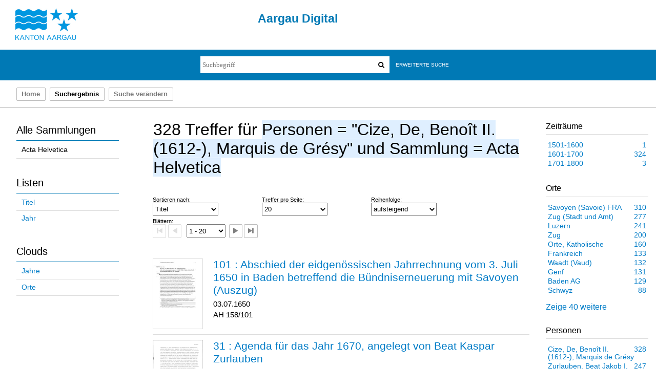

--- FILE ---
content_type: text/html;charset=utf-8
request_url: https://kbaargau.visual-library.de/ah/search?operation=searchRetrieve&query=bib.personalName%3D%22Cize%2C%20De%2C%20Beno%C3%AEt%20II.%20(1612-)%2C%20Marquis%20de%20Gr%C3%A9sy%22%20and%20vl.domain%3Dagkbah%20sortBy%20dc.title%2Fasc
body_size: 10607
content:
<!DOCTYPE html>
<html lang="de"><head><title>Acta Helvetica / Suche Personen = "Cize, De, Beno&#238;t II. (1612-), Marquis de Gr&#233;sy" und Sammlung = Acta Helvetica [1-20]</title><meta http-equiv="Content-Type" content="xml; charset=UTF-8"/><meta name="viewport" content="width = device-width, initial-scale = 1"/><meta name="description" content="Sammlung Acta Helvetica"/><meta lang="de" content=""/><link rel="shortcut icon" href="/ah/domainimage/favicon.ico" type="image/x-icon"/><link rel="alternate" type="application/rss+xml" title="Sammlung Acta Helvetica" href="/ah/rss"/><link type="text/css" href="/css/agkb-balancer_front2.agkbah_content.css?-1250410842356228918" rel="stylesheet"/><script src="/thirdparty/jquery-3.6.0.min.js">&#160;</script><script defer="" src="/static/scripts/main.js">&#160;</script><script defer="" src="/static/scripts/common.js">&#160;</script><script defer="" src="/static/scripts/fulltext.js">&#160;</script></head><body style="height:100%" class="bd-guest   bd-tableLayout bd-r-agkb bd-m- bd-agkbah  bd-retro bd-search bd-portal bd-nav bd-portal-searchResult bd-nav-searchResult bd-search-searchResult bd-listnav"><span style="display:none" id="meta"><var id="tree">&#160;<var id="timeout" value="3600" class=" sessionsys"> </var><var id="name" value="agkbah" class=" domain"> </var><var id="relativeRootDomain" value="agkb" class=" domain"> </var><var id="pathinfo" value="/ah/search" class=" request"> </var><var id="fulldata" value="false" class=" domain"> </var><var id="search-linkDetailedsearchScope" value="domain" class=" templating"> </var><var id="class" value="search" class=" request"> </var><var id="classtype" value="portal" class=" request"> </var><var id="tab" value="searchResult" class=" request"> </var><var id="id" value="" class=" request"> </var><var id="query" value="bib.personalName=&quot;Cize, De, Beno&#238;t II. (1612-), Marquis de Gr&#233;sy&quot; and vl.domain=agkbah sortBy dc.title/asc" class=" request"> </var><var id="leftColToggled" value="false" class=" session"> </var><var id="facetFilterToggled" value="false" class=" session"> </var><var id="topheight" value="80" class=" session"> </var><var id="bottomheight" value="20" class=" session"> </var><var id="bodywidth" value="1000" class=" session"> </var><var id="centercolwidth" value="0" class=" session"> </var><var id="middlerowheight" value="476" class=" session"> </var><var id="numberOfThumbs" value="20" class=" session"> </var><var id="clientwidth" value="1000" class=" session"> </var><var id="fullScreen" value="false" class=" session"> </var><var id="staticWidth" value="false" class=" session"> </var><var id="rightcolwidth" value="220" class=" session"> </var><var id="leftcolwidth" value="200" class=" session"> </var><var id="zoomwidth" value="600" class=" session"> </var><var id="mode" value="w" class=" session"> </var><var id="initialized" value="false" class=" session"> </var><var id="sizes" value="128,1200,2000,0,1000,304,1504,504,800" class=" webcache"> </var><var id="availableZoomLevels" value="304,504,800,1000,1504,2000" class=" webcache"> </var><var id="availableZoomLevels" value="304,504,800,1000,1504,2000" class=" webcache"> </var><var id="js-toggleMobileNavi" value="false" class=" templating"> </var><var id="css-mobileMin" value="992px" class=" templating"> </var><var id="tei-on" value="false" class=" templating"> </var><var id="search-alertIfEmpty" value="true" class=" templating"> </var><var id="search-quicksearchScope" value="domain" class=" templating"> </var><var id="search-toggleListMinStructs" value="3" class=" templating"> </var><var id="search-highlightingColor" value="00808066" class=" templating"> </var><var id="layout-wrapperMargins" value="body" class=" templating"> </var><var id="layout-useMiddleContentDIV" value="false" class=" templating"> </var><var id="layout-navPortAboveMiddleContentDIV" value="false" class=" templating"> </var><var id="navPort-align" value="top" class=" templating"> </var><var id="navPath-pageviewStructureResize" value="js" class=" templating"> </var><var id="layout-useLayout" value="tableLayout" class=" templating"> </var><var id="listNavigation-keepToggleState" value="false" class=" templating"> </var><var id="fullscreen-mode" value="None" class=" templating"> </var></var><var id="client" value="browser">&#160;</var><var id="guest" value="true">&#160;</var><var class="layout" id="colleft" value="searchResult,">&#160;</var><var class="layout" id="colright" value="">&#160;</var></span><table cellpadding="0" cellspacing="0" id="cont"><tr id="rowTop"><td class="tdTop" id="tdTop"><a class="screenreaders" href="#leftParts">zum Hauptmen&#252;</a><a class="screenreaders" href="#centerParts">zum Inhalt</a><header role="banner" class=""><div id="defaultTop" class="wiki  wiki-top defaultTop wiki-defaultTop defaultTop ">
	<table cellpadding="0" cellspacing="0" id="topContent">
		
		<tr>
			<td id="topLeft">
				<a id="homeimage" class="leftcolmargin" href="http://www.ag.ch">
					<img width="123" height="62" border="0" title="Startseite Kanton Aargau" src="/ah/domainimage/ktag_logo_blau_65.jpg"/>
				</a>
			</td>
			<td id="topMiddle">
				<h1 id="projectname">
					Aargau Digital
				</h1>
			</td>
			<td id="topRight"/>
		</tr>
		<tr class="top2">
			<td class="topmenu"/>
			<td class="topmenu tsearch">
				<div id="ag-topsearch">
					<div id="quicksearchWrapper"><form method="get" onsubmit="return alertIfEmpty()" name="searchBox" class="searchform" id="quickSearchform" action="/ah/search/quick"><label class="screenreaders" for="quicksearch">Schnellsuche: </label><input type="text" id="quicksearch" name="query" class="quicksearch" onfocus="this.value=''" style="" placeholder="Suchbegriff" value="" preset="" msg="Bitte mindestens einen Suchbegriff eingeben."/><button type="submit" id="quicksearchSubmit" class="button large edge slim flat noborder searchglass"><span class="hidden">OK</span></button></form></div>

					<div id="detailedSearchWrapper">
						<a class="textlink  sel " id="searchexpert" href="/ah/search">Erweiterte Suche</a>
					</div>
					
				</div>
			</td>
			<td class="topmenu"/>
		</tr>
	</table>
</div><nav class="navPort   "><ul id="navPort" class="nav-inline navPort-nav navPort-search-searchResult"><li class="viewCtrl  tab-home firstCtrl tab-doc tab-nav-home" id="tab-doc-home"><a href="/">Home</a></li><li class="viewCtrl_sel  tab-searchResult evenCtrl tab-nav-searchResult" id="tab-search-searchResult"><span>Suchergebnis</span></li><li class="viewCtrl  tab-searchUI lastCtrl tab-search tab-nav-searchUI" id="tab-search-searchUI"><a href="/ah/search">Suche ver&#228;ndern</a></li><span style="font-size:0px">&#160;</span></ul></nav></header></td></tr><tr class="rowMiddle" id="rowMiddle"><td><table height="100%" cellpadding="0" cellspacing="0" id="middleContent"><tr><td id="colleft" class="colleft" style="height:100%"><a class="screenreaders" name="leftParts">&#160;</a><div id="leftContent"><nav role="navigation"><section><div class="menusection domainBox"><h4 class="menuheader" id="menuheaderDomainbox"><div>Alle Sammlungen</div></h4><div class="menubox menubox menuboxDomainbox menuboxDomainbox-flat "><ul class="vl-nav nav"><li><a class="agkb-child agkbah sel " href="/ah/nav/index/all">Acta Helvetica</a></li></ul></div></div></section><section><div class="menusection menusection-selectIndex"><h4 class="menuheader" id="menuboxSelectIndexHeader"><div>Listen</div></h4><div class="menubox menubox" id="menuboxSelectIndexBox"><ul class="vl-nav nav"><li><a class="index-title " href="/ah/nav/index/title">Titel</a></li><li><a class="index-date last" href="/ah/nav/index/date">Jahr</a></li></ul></div></div></section><section><div class="menusection menusection-clouds"><h4 class="menuheader" id="menuboxCloudsHeader"><div>Clouds</div></h4><div class="menubox menubox" id="menuboxCloudsBox"><ul class="vl-nav nav"><li><a class="cloud-date  first" href="/ah/nav/cloud/date">Jahre</a></li><li><a class="cloud-place  last" href="/ah/nav/cloud/place">Orte</a></li></ul></div></div></section></nav></div></td><td id="colmain" class="colmain" valign="top" style="height:100%"><main role="main"><img alt="" style="position:absolute;left:-9999px" id="cInfo" width="0" height="0"/><var id="isFullzoom" value="false" class="zoomfullScreen"> </var><var id="employsPageview" value="true" class="pagetabs"> </var><var id="webcacheSizes" value="128,304,504,800,1000,1200,1504,2000"> </var><var id="navLastSearchUrl" value="/ah/search?query=bib.personalName%3D%22Cize%2C+De%2C+Beno%C3%AEt+II.+%281612-%29%2C+Marquis+de+Gr%C3%A9sy%22+and+vl.domain%3Dagkbah+sortBy+dc.title%2Fasc&amp;operation=searchRetrieve"> </var><div class="listNavigation column center " id="listNavigation"><a class="screenreaders" name="listNavigation">&#160;</a><nav role="navigation"><div class="listNavBox" id="facetData"><div class="menusection d100" style=""><h4 class="menuheader menuheader-d100" id=""><div>Zeitr&#228;ume</div></h4><div class="menubox menubox menubox-d100"><ul class="vl-nav nav"><li><a name="/ah/search" href="?&amp;query=bib.personalName%3D%22Cize%2C%20De%2C%20Beno%C3%AEt%20II.%20(1612-)%2C%20Marquis%20de%20Gr%C3%A9sy%22%20and%20vl.domain%3Dagkbah%20sortBy%20dc.title%2Fasc&amp;operation=searchRetrieve&amp;facets=d100%3D%221500%22" rel="nofollow"><span class="itemCount" style="float:right"><span>1</span><span class="screenreaders">Eintr&#228;ge f&#252;r </span></span><span class="item">1501-1600</span></a></li><li><a name="/ah/search" href="?&amp;query=bib.personalName%3D%22Cize%2C%20De%2C%20Beno%C3%AEt%20II.%20(1612-)%2C%20Marquis%20de%20Gr%C3%A9sy%22%20and%20vl.domain%3Dagkbah%20sortBy%20dc.title%2Fasc&amp;operation=searchRetrieve&amp;facets=d100%3D%221600%22" rel="nofollow"><span class="itemCount" style="float:right"><span>324</span><span class="screenreaders">Eintr&#228;ge f&#252;r </span></span><span class="item">1601-1700</span></a></li><li><a name="/ah/search" href="?&amp;query=bib.personalName%3D%22Cize%2C%20De%2C%20Beno%C3%AEt%20II.%20(1612-)%2C%20Marquis%20de%20Gr%C3%A9sy%22%20and%20vl.domain%3Dagkbah%20sortBy%20dc.title%2Fasc&amp;operation=searchRetrieve&amp;facets=d100%3D%221700%22" rel="nofollow"><span class="itemCount" style="float:right"><span>3</span><span class="screenreaders">Eintr&#228;ge f&#252;r </span></span><span class="item">1701-1800</span></a></li></ul></div></div><div class="menusection place" style=""><h4 class="menuheader menuheader-place" id=""><div>Orte</div></h4><div class="menubox menubox menubox-place"><ul class="vl-nav nav"><li><a name="/ah/search" href="?&amp;query=bib.personalName%3D%22Cize%2C%20De%2C%20Beno%C3%AEt%20II.%20(1612-)%2C%20Marquis%20de%20Gr%C3%A9sy%22%20and%20vl.domain%3Dagkbah%20sortBy%20dc.title%2Fasc&amp;operation=searchRetrieve&amp;facets=place%3D%22Savoyen%20(Savoie)%20FRA%22" rel="nofollow"><span class="itemCount" style="float:right"><span>310</span><span class="screenreaders">Eintr&#228;ge f&#252;r </span></span><span class="item">Savoyen (Savoie) FRA</span></a></li><li><a name="/ah/search" href="?&amp;query=bib.personalName%3D%22Cize%2C%20De%2C%20Beno%C3%AEt%20II.%20(1612-)%2C%20Marquis%20de%20Gr%C3%A9sy%22%20and%20vl.domain%3Dagkbah%20sortBy%20dc.title%2Fasc&amp;operation=searchRetrieve&amp;facets=place%3D%22Zug%20(Stadt%20und%20Amt)%22" rel="nofollow"><span class="itemCount" style="float:right"><span>277</span><span class="screenreaders">Eintr&#228;ge f&#252;r </span></span><span class="item">Zug (Stadt und Amt)</span></a></li><li><a name="/ah/search" href="?&amp;query=bib.personalName%3D%22Cize%2C%20De%2C%20Beno%C3%AEt%20II.%20(1612-)%2C%20Marquis%20de%20Gr%C3%A9sy%22%20and%20vl.domain%3Dagkbah%20sortBy%20dc.title%2Fasc&amp;operation=searchRetrieve&amp;facets=place%3D%22Luzern%22" rel="nofollow"><span class="itemCount" style="float:right"><span>241</span><span class="screenreaders">Eintr&#228;ge f&#252;r </span></span><span class="item">Luzern</span></a></li><li><a name="/ah/search" href="?&amp;query=bib.personalName%3D%22Cize%2C%20De%2C%20Beno%C3%AEt%20II.%20(1612-)%2C%20Marquis%20de%20Gr%C3%A9sy%22%20and%20vl.domain%3Dagkbah%20sortBy%20dc.title%2Fasc&amp;operation=searchRetrieve&amp;facets=place%3D%22Zug%22" rel="nofollow"><span class="itemCount" style="float:right"><span>200</span><span class="screenreaders">Eintr&#228;ge f&#252;r </span></span><span class="item">Zug</span></a></li><li><a name="/ah/search" href="?&amp;query=bib.personalName%3D%22Cize%2C%20De%2C%20Beno%C3%AEt%20II.%20(1612-)%2C%20Marquis%20de%20Gr%C3%A9sy%22%20and%20vl.domain%3Dagkbah%20sortBy%20dc.title%2Fasc&amp;operation=searchRetrieve&amp;facets=place%3D%22Orte%2C%20Katholische%22" rel="nofollow"><span class="itemCount" style="float:right"><span>160</span><span class="screenreaders">Eintr&#228;ge f&#252;r </span></span><span class="item">Orte, Katholische</span></a></li><li><a name="/ah/search" href="?&amp;query=bib.personalName%3D%22Cize%2C%20De%2C%20Beno%C3%AEt%20II.%20(1612-)%2C%20Marquis%20de%20Gr%C3%A9sy%22%20and%20vl.domain%3Dagkbah%20sortBy%20dc.title%2Fasc&amp;operation=searchRetrieve&amp;facets=place%3D%22Frankreich%22" rel="nofollow"><span class="itemCount" style="float:right"><span>133</span><span class="screenreaders">Eintr&#228;ge f&#252;r </span></span><span class="item">Frankreich</span></a></li><li><a name="/ah/search" href="?&amp;query=bib.personalName%3D%22Cize%2C%20De%2C%20Beno%C3%AEt%20II.%20(1612-)%2C%20Marquis%20de%20Gr%C3%A9sy%22%20and%20vl.domain%3Dagkbah%20sortBy%20dc.title%2Fasc&amp;operation=searchRetrieve&amp;facets=place%3D%22Waadt%20(Vaud)%22" rel="nofollow"><span class="itemCount" style="float:right"><span>132</span><span class="screenreaders">Eintr&#228;ge f&#252;r </span></span><span class="item">Waadt (Vaud)</span></a></li><li><a name="/ah/search" href="?&amp;query=bib.personalName%3D%22Cize%2C%20De%2C%20Beno%C3%AEt%20II.%20(1612-)%2C%20Marquis%20de%20Gr%C3%A9sy%22%20and%20vl.domain%3Dagkbah%20sortBy%20dc.title%2Fasc&amp;operation=searchRetrieve&amp;facets=place%3D%22Genf%22" rel="nofollow"><span class="itemCount" style="float:right"><span>131</span><span class="screenreaders">Eintr&#228;ge f&#252;r </span></span><span class="item">Genf</span></a></li><li><a name="/ah/search" href="?&amp;query=bib.personalName%3D%22Cize%2C%20De%2C%20Beno%C3%AEt%20II.%20(1612-)%2C%20Marquis%20de%20Gr%C3%A9sy%22%20and%20vl.domain%3Dagkbah%20sortBy%20dc.title%2Fasc&amp;operation=searchRetrieve&amp;facets=place%3D%22Baden%20AG%22" rel="nofollow"><span class="itemCount" style="float:right"><span>129</span><span class="screenreaders">Eintr&#228;ge f&#252;r </span></span><span class="item">Baden AG</span></a></li><li><a name="/ah/search" href="?&amp;query=bib.personalName%3D%22Cize%2C%20De%2C%20Beno%C3%AEt%20II.%20(1612-)%2C%20Marquis%20de%20Gr%C3%A9sy%22%20and%20vl.domain%3Dagkbah%20sortBy%20dc.title%2Fasc&amp;operation=searchRetrieve&amp;facets=place%3D%22Schwyz%22" rel="nofollow"><span class="itemCount" style="float:right"><span>88</span><span class="screenreaders">Eintr&#228;ge f&#252;r </span></span><span class="item">Schwyz</span></a></li><li><a name="/ah/search" href="?&amp;query=bib.personalName%3D%22Cize%2C%20De%2C%20Beno%C3%AEt%20II.%20(1612-)%2C%20Marquis%20de%20Gr%C3%A9sy%22%20and%20vl.domain%3Dagkbah%20sortBy%20dc.title%2Fasc&amp;operation=searchRetrieve&amp;facets=place%3D%22Turin%20ITA%22" class="toggled-facetitems" rel="nofollow"><span class="itemCount" style="float:right"><span>85</span><span class="screenreaders">Eintr&#228;ge f&#252;r </span></span><span class="item">Turin ITA</span></a></li><li><a name="/ah/search" href="?&amp;query=bib.personalName%3D%22Cize%2C%20De%2C%20Beno%C3%AEt%20II.%20(1612-)%2C%20Marquis%20de%20Gr%C3%A9sy%22%20and%20vl.domain%3Dagkbah%20sortBy%20dc.title%2Fasc&amp;operation=searchRetrieve&amp;facets=place%3D%22Freiburg%20im%20Uechtland%22" class="toggled-facetitems" rel="nofollow"><span class="itemCount" style="float:right"><span>67</span><span class="screenreaders">Eintr&#228;ge f&#252;r </span></span><span class="item">Freiburg im Uechtland</span></a></li><li><a name="/ah/search" href="?&amp;query=bib.personalName%3D%22Cize%2C%20De%2C%20Beno%C3%AEt%20II.%20(1612-)%2C%20Marquis%20de%20Gr%C3%A9sy%22%20and%20vl.domain%3Dagkbah%20sortBy%20dc.title%2Fasc&amp;operation=searchRetrieve&amp;facets=place%3D%22Mailand%20ITA%22" class="toggled-facetitems" rel="nofollow"><span class="itemCount" style="float:right"><span>65</span><span class="screenreaders">Eintr&#228;ge f&#252;r </span></span><span class="item">Mailand ITA</span></a></li><li><a name="/ah/search" href="?&amp;query=bib.personalName%3D%22Cize%2C%20De%2C%20Beno%C3%AEt%20II.%20(1612-)%2C%20Marquis%20de%20Gr%C3%A9sy%22%20and%20vl.domain%3Dagkbah%20sortBy%20dc.title%2Fasc&amp;operation=searchRetrieve&amp;facets=place%3D%22Bern%22" class="toggled-facetitems" rel="nofollow"><span class="itemCount" style="float:right"><span>58</span><span class="screenreaders">Eintr&#228;ge f&#252;r </span></span><span class="item">Bern</span></a></li><li><a name="/ah/search" href="?&amp;query=bib.personalName%3D%22Cize%2C%20De%2C%20Beno%C3%AEt%20II.%20(1612-)%2C%20Marquis%20de%20Gr%C3%A9sy%22%20and%20vl.domain%3Dagkbah%20sortBy%20dc.title%2Fasc&amp;operation=searchRetrieve&amp;facets=place%3D%22Uri%22" class="toggled-facetitems" rel="nofollow"><span class="itemCount" style="float:right"><span>55</span><span class="screenreaders">Eintr&#228;ge f&#252;r </span></span><span class="item">Uri</span></a></li><li><a name="/ah/search" href="?&amp;query=bib.personalName%3D%22Cize%2C%20De%2C%20Beno%C3%AEt%20II.%20(1612-)%2C%20Marquis%20de%20Gr%C3%A9sy%22%20and%20vl.domain%3Dagkbah%20sortBy%20dc.title%2Fasc&amp;operation=searchRetrieve&amp;facets=place%3D%22Menzingen%20ZG%22" class="toggled-facetitems" rel="nofollow"><span class="itemCount" style="float:right"><span>48</span><span class="screenreaders">Eintr&#228;ge f&#252;r </span></span><span class="item">Menzingen ZG</span></a></li><li><a name="/ah/search" href="?&amp;query=bib.personalName%3D%22Cize%2C%20De%2C%20Beno%C3%AEt%20II.%20(1612-)%2C%20Marquis%20de%20Gr%C3%A9sy%22%20and%20vl.domain%3Dagkbah%20sortBy%20dc.title%2Fasc&amp;operation=searchRetrieve&amp;facets=place%3D%22Orte%2C%20Eidgen%C3%B6ssische%22" class="toggled-facetitems" rel="nofollow"><span class="itemCount" style="float:right"><span>48</span><span class="screenreaders">Eintr&#228;ge f&#252;r </span></span><span class="item">Orte, Eidgen&#246;ssische</span></a></li><li><a name="/ah/search" href="?&amp;query=bib.personalName%3D%22Cize%2C%20De%2C%20Beno%C3%AEt%20II.%20(1612-)%2C%20Marquis%20de%20Gr%C3%A9sy%22%20and%20vl.domain%3Dagkbah%20sortBy%20dc.title%2Fasc&amp;operation=searchRetrieve&amp;facets=place%3D%22Baar%20ZG%22" class="toggled-facetitems" rel="nofollow"><span class="itemCount" style="float:right"><span>47</span><span class="screenreaders">Eintr&#228;ge f&#252;r </span></span><span class="item">Baar ZG</span></a></li><li><a name="/ah/search" href="?&amp;query=bib.personalName%3D%22Cize%2C%20De%2C%20Beno%C3%AEt%20II.%20(1612-)%2C%20Marquis%20de%20Gr%C3%A9sy%22%20and%20vl.domain%3Dagkbah%20sortBy%20dc.title%2Fasc&amp;operation=searchRetrieve&amp;facets=place%3D%22Heiliger%20Stuhl%20(Vatikan)%22" class="toggled-facetitems" rel="nofollow"><span class="itemCount" style="float:right"><span>46</span><span class="screenreaders">Eintr&#228;ge f&#252;r </span></span><span class="item">Heiliger Stuhl (Vatikan)</span></a></li><li><a name="/ah/search" href="?&amp;query=bib.personalName%3D%22Cize%2C%20De%2C%20Beno%C3%AEt%20II.%20(1612-)%2C%20Marquis%20de%20Gr%C3%A9sy%22%20and%20vl.domain%3Dagkbah%20sortBy%20dc.title%2Fasc&amp;operation=searchRetrieve&amp;facets=place%3D%22Orte%2C%20Neugl%C3%A4ubige%22" class="toggled-facetitems" rel="nofollow"><span class="itemCount" style="float:right"><span>44</span><span class="screenreaders">Eintr&#228;ge f&#252;r </span></span><span class="item">Orte, Neugl&#228;ubige</span></a></li><li><a name="/ah/search" href="?&amp;query=bib.personalName%3D%22Cize%2C%20De%2C%20Beno%C3%AEt%20II.%20(1612-)%2C%20Marquis%20de%20Gr%C3%A9sy%22%20and%20vl.domain%3Dagkbah%20sortBy%20dc.title%2Fasc&amp;operation=searchRetrieve&amp;facets=place%3D%22Z%C3%BCrich%22" class="toggled-facetitems" rel="nofollow"><span class="itemCount" style="float:right"><span>42</span><span class="screenreaders">Eintr&#228;ge f&#252;r </span></span><span class="item">Z&#252;rich</span></a></li><li><a name="/ah/search" href="?&amp;query=bib.personalName%3D%22Cize%2C%20De%2C%20Beno%C3%AEt%20II.%20(1612-)%2C%20Marquis%20de%20Gr%C3%A9sy%22%20and%20vl.domain%3Dagkbah%20sortBy%20dc.title%2Fasc&amp;operation=searchRetrieve&amp;facets=place%3D%22Solothurn%22" class="toggled-facetitems" rel="nofollow"><span class="itemCount" style="float:right"><span>41</span><span class="screenreaders">Eintr&#228;ge f&#252;r </span></span><span class="item">Solothurn</span></a></li><li><a name="/ah/search" href="?&amp;query=bib.personalName%3D%22Cize%2C%20De%2C%20Beno%C3%AEt%20II.%20(1612-)%2C%20Marquis%20de%20Gr%C3%A9sy%22%20and%20vl.domain%3Dagkbah%20sortBy%20dc.title%2Fasc&amp;operation=searchRetrieve&amp;facets=place%3D%22Aegeri%20(Ober%C3%A4geri%20und%20Unter%C3%A4geri)%20ZG%22" class="toggled-facetitems" rel="nofollow"><span class="itemCount" style="float:right"><span>39</span><span class="screenreaders">Eintr&#228;ge f&#252;r </span></span><span class="item">Aegeri (Ober&#228;geri und Unter&#228;geri) ZG</span></a></li><li><a name="/ah/search" href="?&amp;query=bib.personalName%3D%22Cize%2C%20De%2C%20Beno%C3%AEt%20II.%20(1612-)%2C%20Marquis%20de%20Gr%C3%A9sy%22%20and%20vl.domain%3Dagkbah%20sortBy%20dc.title%2Fasc&amp;operation=searchRetrieve&amp;facets=place%3D%22Obwalden%22" class="toggled-facetitems" rel="nofollow"><span class="itemCount" style="float:right"><span>38</span><span class="screenreaders">Eintr&#228;ge f&#252;r </span></span><span class="item">Obwalden</span></a></li><li><a name="/ah/search" href="?&amp;query=bib.personalName%3D%22Cize%2C%20De%2C%20Beno%C3%AEt%20II.%20(1612-)%2C%20Marquis%20de%20Gr%C3%A9sy%22%20and%20vl.domain%3Dagkbah%20sortBy%20dc.title%2Fasc&amp;operation=searchRetrieve&amp;facets=place%3D%22Spanien%22" class="toggled-facetitems" rel="nofollow"><span class="itemCount" style="float:right"><span>36</span><span class="screenreaders">Eintr&#228;ge f&#252;r </span></span><span class="item">Spanien</span></a></li><li><a name="/ah/search" href="?&amp;query=bib.personalName%3D%22Cize%2C%20De%2C%20Beno%C3%AEt%20II.%20(1612-)%2C%20Marquis%20de%20Gr%C3%A9sy%22%20and%20vl.domain%3Dagkbah%20sortBy%20dc.title%2Fasc&amp;operation=searchRetrieve&amp;facets=place%3D%22Rom%22" class="toggled-facetitems" rel="nofollow"><span class="itemCount" style="float:right"><span>32</span><span class="screenreaders">Eintr&#228;ge f&#252;r </span></span><span class="item">Rom</span></a></li><li><a name="/ah/search" href="?&amp;query=bib.personalName%3D%22Cize%2C%20De%2C%20Beno%C3%AEt%20II.%20(1612-)%2C%20Marquis%20de%20Gr%C3%A9sy%22%20and%20vl.domain%3Dagkbah%20sortBy%20dc.title%2Fasc&amp;operation=searchRetrieve&amp;facets=place%3D%22Basel%22" class="toggled-facetitems" rel="nofollow"><span class="itemCount" style="float:right"><span>27</span><span class="screenreaders">Eintr&#228;ge f&#252;r </span></span><span class="item">Basel</span></a></li><li><a name="/ah/search" href="?&amp;query=bib.personalName%3D%22Cize%2C%20De%2C%20Beno%C3%AEt%20II.%20(1612-)%2C%20Marquis%20de%20Gr%C3%A9sy%22%20and%20vl.domain%3Dagkbah%20sortBy%20dc.title%2Fasc&amp;operation=searchRetrieve&amp;facets=place%3D%22Freie%20Aemter%20(Freiamt)%20AG%22" class="toggled-facetitems" rel="nofollow"><span class="itemCount" style="float:right"><span>27</span><span class="screenreaders">Eintr&#228;ge f&#252;r </span></span><span class="item">Freie Aemter (Freiamt) AG</span></a></li><li><a name="/ah/search" href="?&amp;query=bib.personalName%3D%22Cize%2C%20De%2C%20Beno%C3%AEt%20II.%20(1612-)%2C%20Marquis%20de%20Gr%C3%A9sy%22%20and%20vl.domain%3Dagkbah%20sortBy%20dc.title%2Fasc&amp;operation=searchRetrieve&amp;facets=place%3D%22Nidwalden%22" class="toggled-facetitems" rel="nofollow"><span class="itemCount" style="float:right"><span>26</span><span class="screenreaders">Eintr&#228;ge f&#252;r </span></span><span class="item">Nidwalden</span></a></li><li><a name="/ah/search" href="?&amp;query=bib.personalName%3D%22Cize%2C%20De%2C%20Beno%C3%AEt%20II.%20(1612-)%2C%20Marquis%20de%20Gr%C3%A9sy%22%20and%20vl.domain%3Dagkbah%20sortBy%20dc.title%2Fasc&amp;operation=searchRetrieve&amp;facets=place%3D%22Villmergen%20AG%22" class="toggled-facetitems" rel="nofollow"><span class="itemCount" style="float:right"><span>25</span><span class="screenreaders">Eintr&#228;ge f&#252;r </span></span><span class="item">Villmergen AG</span></a></li><li><a name="/ah/search" href="?&amp;query=bib.personalName%3D%22Cize%2C%20De%2C%20Beno%C3%AEt%20II.%20(1612-)%2C%20Marquis%20de%20Gr%C3%A9sy%22%20and%20vl.domain%3Dagkbah%20sortBy%20dc.title%2Fasc&amp;operation=searchRetrieve&amp;facets=place%3D%22Orte%2C%20Dreizehn%22" class="toggled-facetitems" rel="nofollow"><span class="itemCount" style="float:right"><span>24</span><span class="screenreaders">Eintr&#228;ge f&#252;r </span></span><span class="item">Orte, Dreizehn</span></a></li><li><a name="/ah/search" href="?&amp;query=bib.personalName%3D%22Cize%2C%20De%2C%20Beno%C3%AEt%20II.%20(1612-)%2C%20Marquis%20de%20Gr%C3%A9sy%22%20and%20vl.domain%3Dagkbah%20sortBy%20dc.title%2Fasc&amp;operation=searchRetrieve&amp;facets=place%3D%22Piemont%20ITA%22" class="toggled-facetitems" rel="nofollow"><span class="itemCount" style="float:right"><span>23</span><span class="screenreaders">Eintr&#228;ge f&#252;r </span></span><span class="item">Piemont ITA</span></a></li><li><a name="/ah/search" href="?&amp;query=bib.personalName%3D%22Cize%2C%20De%2C%20Beno%C3%AEt%20II.%20(1612-)%2C%20Marquis%20de%20Gr%C3%A9sy%22%20and%20vl.domain%3Dagkbah%20sortBy%20dc.title%2Fasc&amp;operation=searchRetrieve&amp;facets=place%3D%22Franche-Comt%C3%A9%20(Freigrafschaft%20Burgund)%20FRA%22" class="toggled-facetitems" rel="nofollow"><span class="itemCount" style="float:right"><span>22</span><span class="screenreaders">Eintr&#228;ge f&#252;r </span></span><span class="item">Franche-Comt&#233; (Freigrafschaft Burgund) FRA</span></a></li><li><a name="/ah/search" href="?&amp;query=bib.personalName%3D%22Cize%2C%20De%2C%20Beno%C3%AEt%20II.%20(1612-)%2C%20Marquis%20de%20Gr%C3%A9sy%22%20and%20vl.domain%3Dagkbah%20sortBy%20dc.title%2Fasc&amp;operation=searchRetrieve&amp;facets=place%3D%22Unterwalden%22" class="toggled-facetitems" rel="nofollow"><span class="itemCount" style="float:right"><span>22</span><span class="screenreaders">Eintr&#228;ge f&#252;r </span></span><span class="item">Unterwalden</span></a></li><li><a name="/ah/search" href="?&amp;query=bib.personalName%3D%22Cize%2C%20De%2C%20Beno%C3%AEt%20II.%20(1612-)%2C%20Marquis%20de%20Gr%C3%A9sy%22%20and%20vl.domain%3Dagkbah%20sortBy%20dc.title%2Fasc&amp;operation=searchRetrieve&amp;facets=place%3D%22Heiliges%20R%C3%B6misches%20Reich%22" class="toggled-facetitems" rel="nofollow"><span class="itemCount" style="float:right"><span>21</span><span class="screenreaders">Eintr&#228;ge f&#252;r </span></span><span class="item">Heiliges R&#246;misches Reich</span></a></li><li><a name="/ah/search" href="?&amp;query=bib.personalName%3D%22Cize%2C%20De%2C%20Beno%C3%AEt%20II.%20(1612-)%2C%20Marquis%20de%20Gr%C3%A9sy%22%20and%20vl.domain%3Dagkbah%20sortBy%20dc.title%2Fasc&amp;operation=searchRetrieve&amp;facets=place%3D%22Lugano%20TI%22" class="toggled-facetitems" rel="nofollow"><span class="itemCount" style="float:right"><span>21</span><span class="screenreaders">Eintr&#228;ge f&#252;r </span></span><span class="item">Lugano TI</span></a></li><li><a name="/ah/search" href="?&amp;query=bib.personalName%3D%22Cize%2C%20De%2C%20Beno%C3%AEt%20II.%20(1612-)%2C%20Marquis%20de%20Gr%C3%A9sy%22%20and%20vl.domain%3Dagkbah%20sortBy%20dc.title%2Fasc&amp;operation=searchRetrieve&amp;facets=place%3D%22Mailand-Spanien%22" class="toggled-facetitems" rel="nofollow"><span class="itemCount" style="float:right"><span>21</span><span class="screenreaders">Eintr&#228;ge f&#252;r </span></span><span class="item">Mailand-Spanien</span></a></li><li><a name="/ah/search" href="?&amp;query=bib.personalName%3D%22Cize%2C%20De%2C%20Beno%C3%AEt%20II.%20(1612-)%2C%20Marquis%20de%20Gr%C3%A9sy%22%20and%20vl.domain%3Dagkbah%20sortBy%20dc.title%2Fasc&amp;operation=searchRetrieve&amp;facets=place%3D%22Oesterreich%22" class="toggled-facetitems" rel="nofollow"><span class="itemCount" style="float:right"><span>21</span><span class="screenreaders">Eintr&#228;ge f&#252;r </span></span><span class="item">Oesterreich</span></a></li><li><a name="/ah/search" href="?&amp;query=bib.personalName%3D%22Cize%2C%20De%2C%20Beno%C3%AEt%20II.%20(1612-)%2C%20Marquis%20de%20Gr%C3%A9sy%22%20and%20vl.domain%3Dagkbah%20sortBy%20dc.title%2Fasc&amp;operation=searchRetrieve&amp;facets=place%3D%22Thurgau%22" class="toggled-facetitems" rel="nofollow"><span class="itemCount" style="float:right"><span>21</span><span class="screenreaders">Eintr&#228;ge f&#252;r </span></span><span class="item">Thurgau</span></a></li><li><a name="/ah/search" href="?&amp;query=bib.personalName%3D%22Cize%2C%20De%2C%20Beno%C3%AEt%20II.%20(1612-)%2C%20Marquis%20de%20Gr%C3%A9sy%22%20and%20vl.domain%3Dagkbah%20sortBy%20dc.title%2Fasc&amp;operation=searchRetrieve&amp;facets=place%3D%22Bremgarten%20AG%22" class="toggled-facetitems" rel="nofollow"><span class="itemCount" style="float:right"><span>17</span><span class="screenreaders">Eintr&#228;ge f&#252;r </span></span><span class="item">Bremgarten AG</span></a></li><li><a name="/ah/search" href="?&amp;query=bib.personalName%3D%22Cize%2C%20De%2C%20Beno%C3%AEt%20II.%20(1612-)%2C%20Marquis%20de%20Gr%C3%A9sy%22%20and%20vl.domain%3Dagkbah%20sortBy%20dc.title%2Fasc&amp;operation=searchRetrieve&amp;facets=place%3D%22Glarus%22" class="toggled-facetitems" rel="nofollow"><span class="itemCount" style="float:right"><span>17</span><span class="screenreaders">Eintr&#228;ge f&#252;r </span></span><span class="item">Glarus</span></a></li><li><a name="/ah/search" href="?&amp;query=bib.personalName%3D%22Cize%2C%20De%2C%20Beno%C3%AEt%20II.%20(1612-)%2C%20Marquis%20de%20Gr%C3%A9sy%22%20and%20vl.domain%3Dagkbah%20sortBy%20dc.title%2Fasc&amp;operation=searchRetrieve&amp;facets=place%3D%22Zug%2C%20Sankt%20Michael%22" class="toggled-facetitems" rel="nofollow"><span class="itemCount" style="float:right"><span>17</span><span class="screenreaders">Eintr&#228;ge f&#252;r </span></span><span class="item">Zug, Sankt Michael</span></a></li><li><a name="/ah/search" href="?&amp;query=bib.personalName%3D%22Cize%2C%20De%2C%20Beno%C3%AEt%20II.%20(1612-)%2C%20Marquis%20de%20Gr%C3%A9sy%22%20and%20vl.domain%3Dagkbah%20sortBy%20dc.title%2Fasc&amp;operation=searchRetrieve&amp;facets=place%3D%22Konstanz%20(Bistum)%20CH-DEU%22" class="toggled-facetitems" rel="nofollow"><span class="itemCount" style="float:right"><span>15</span><span class="screenreaders">Eintr&#228;ge f&#252;r </span></span><span class="item">Konstanz (Bistum) CH-DEU</span></a></li><li><a name="/ah/search" href="?&amp;query=bib.personalName%3D%22Cize%2C%20De%2C%20Beno%C3%AEt%20II.%20(1612-)%2C%20Marquis%20de%20Gr%C3%A9sy%22%20and%20vl.domain%3Dagkbah%20sortBy%20dc.title%2Fasc&amp;operation=searchRetrieve&amp;facets=place%3D%22Orte%2C%20Einzelne%22" class="toggled-facetitems" rel="nofollow"><span class="itemCount" style="float:right"><span>15</span><span class="screenreaders">Eintr&#228;ge f&#252;r </span></span><span class="item">Orte, Einzelne</span></a></li><li><a name="/ah/search" href="?&amp;query=bib.personalName%3D%22Cize%2C%20De%2C%20Beno%C3%AEt%20II.%20(1612-)%2C%20Marquis%20de%20Gr%C3%A9sy%22%20and%20vl.domain%3Dagkbah%20sortBy%20dc.title%2Fasc&amp;operation=searchRetrieve&amp;facets=place%3D%22Rapperswil%20SG%22" class="toggled-facetitems" rel="nofollow"><span class="itemCount" style="float:right"><span>15</span><span class="screenreaders">Eintr&#228;ge f&#252;r </span></span><span class="item">Rapperswil SG</span></a></li><li><a name="/ah/search" href="?&amp;query=bib.personalName%3D%22Cize%2C%20De%2C%20Beno%C3%AEt%20II.%20(1612-)%2C%20Marquis%20de%20Gr%C3%A9sy%22%20and%20vl.domain%3Dagkbah%20sortBy%20dc.title%2Fasc&amp;operation=searchRetrieve&amp;facets=place%3D%22B%C3%BCnden%20(Grisons)%20GR%22" class="toggled-facetitems" rel="nofollow"><span class="itemCount" style="float:right"><span>14</span><span class="screenreaders">Eintr&#228;ge f&#252;r </span></span><span class="item">B&#252;nden (Grisons) GR</span></a></li><li><a name="/ah/search" href="?&amp;query=bib.personalName%3D%22Cize%2C%20De%2C%20Beno%C3%AEt%20II.%20(1612-)%2C%20Marquis%20de%20Gr%C3%A9sy%22%20and%20vl.domain%3Dagkbah%20sortBy%20dc.title%2Fasc&amp;operation=searchRetrieve&amp;facets=place%3D%22Schaffhausen%22" class="toggled-facetitems" rel="nofollow"><span class="itemCount" style="float:right"><span>14</span><span class="screenreaders">Eintr&#228;ge f&#252;r </span></span><span class="item">Schaffhausen</span></a></li><li><a name="/ah/search" href="?&amp;query=bib.personalName%3D%22Cize%2C%20De%2C%20Beno%C3%AEt%20II.%20(1612-)%2C%20Marquis%20de%20Gr%C3%A9sy%22%20and%20vl.domain%3Dagkbah%20sortBy%20dc.title%2Fasc&amp;operation=searchRetrieve&amp;facets=place%3D%22Einsiedeln%20SZ%20(Kloster)%22" class="toggled-facetitems" rel="nofollow"><span class="itemCount" style="float:right"><span>13</span><span class="screenreaders">Eintr&#228;ge f&#252;r </span></span><span class="item">Einsiedeln SZ (Kloster)</span></a></li><li><a name="/ah/search" href="?&amp;query=bib.personalName%3D%22Cize%2C%20De%2C%20Beno%C3%AEt%20II.%20(1612-)%2C%20Marquis%20de%20Gr%C3%A9sy%22%20and%20vl.domain%3Dagkbah%20sortBy%20dc.title%2Fasc&amp;operation=searchRetrieve&amp;facets=place%3D%22Vier%20Waldst%C3%A4dte%20(Laufenburg%2C%20Rheinfelden%2C%20S%C3%A4ckingen%2C%20Waldshut)%22" class="toggled-facetitems" rel="nofollow"><span class="itemCount" style="float:right"><span>13</span><span class="screenreaders">Eintr&#228;ge f&#252;r </span></span><span class="item">Vier Waldst&#228;dte (Laufenburg, Rheinfelden, S&#228;ckingen, Waldshut)</span></a></li><li><a name="/ah/search" href="?&amp;query=bib.personalName%3D%22Cize%2C%20De%2C%20Beno%C3%AEt%20II.%20(1612-)%2C%20Marquis%20de%20Gr%C3%A9sy%22%20and%20vl.domain%3Dagkbah%20sortBy%20dc.title%2Fasc&amp;operation=searchRetrieve&amp;facets=place%3D%22England%22" class="toggled-facetitems" rel="nofollow"><span class="itemCount" style="float:right"><span>12</span><span class="screenreaders">Eintr&#228;ge f&#252;r </span></span><span class="item">England</span></a></li></ul></div><a class="toggle-facetitems toggle-facetitems-place expand-facetitems">Zeige 40 weitere</a><a class="toggle-facetitems reduce-facetitems" style="display:none">Zeige erste 10</a></div><div class="menusection name" style=""><h4 class="menuheader menuheader-name" id=""><div>Personen</div></h4><div class="menubox menubox menubox-name"><ul class="vl-nav nav"><li><a name="/ah/search" href="?&amp;query=bib.personalName%3D%22Cize%2C%20De%2C%20Beno%C3%AEt%20II.%20(1612-)%2C%20Marquis%20de%20Gr%C3%A9sy%22%20and%20vl.domain%3Dagkbah%20sortBy%20dc.title%2Fasc&amp;operation=searchRetrieve&amp;facets=name%3D%22Cize%2C%20De%2C%20Beno%C3%AEt%20II.%20(1612-)%2C%20Marquis%20de%20Gr%C3%A9sy%22" rel="nofollow"><span class="itemCount" style="float:right"><span>328</span><span class="screenreaders">Eintr&#228;ge f&#252;r </span></span><span class="item">Cize, De, Beno&#238;t II. (1612-), Marquis de Gr&#233;sy</span></a></li><li><a name="/ah/search" href="?&amp;query=bib.personalName%3D%22Cize%2C%20De%2C%20Beno%C3%AEt%20II.%20(1612-)%2C%20Marquis%20de%20Gr%C3%A9sy%22%20and%20vl.domain%3Dagkbah%20sortBy%20dc.title%2Fasc&amp;operation=searchRetrieve&amp;facets=name%3D%22Zurlauben%2C%20Beat%20Jakob%20I.%20(1615-1690)%2C%20genannt%20Knolfinger%22" rel="nofollow"><span class="itemCount" style="float:right"><span>247</span><span class="screenreaders">Eintr&#228;ge f&#252;r </span></span><span class="item">Zurlauben, Beat Jakob I. (1615-1690), genannt Knolfinger</span></a></li><li><a name="/ah/search" href="?&amp;query=bib.personalName%3D%22Cize%2C%20De%2C%20Beno%C3%AEt%20II.%20(1612-)%2C%20Marquis%20de%20Gr%C3%A9sy%22%20and%20vl.domain%3Dagkbah%20sortBy%20dc.title%2Fasc&amp;operation=searchRetrieve&amp;facets=name%3D%22Savoyen%2C%20Von%2C%20Karl%20Emanuel%20II.%20(1634-1675)%2C%20Herzog%20von%20Savoyen%22" rel="nofollow"><span class="itemCount" style="float:right"><span>199</span><span class="screenreaders">Eintr&#228;ge f&#252;r </span></span><span class="item">Savoyen, Von, Karl Emanuel II. (1634-1675), Herzog von Savoyen</span></a></li><li><a name="/ah/search" href="?&amp;query=bib.personalName%3D%22Cize%2C%20De%2C%20Beno%C3%AEt%20II.%20(1612-)%2C%20Marquis%20de%20Gr%C3%A9sy%22%20and%20vl.domain%3Dagkbah%20sortBy%20dc.title%2Fasc&amp;operation=searchRetrieve&amp;facets=name%3D%22Zurlauben%2C%20Beat%20Kaspar%20(1644-1706)%22" rel="nofollow"><span class="itemCount" style="float:right"><span>110</span><span class="screenreaders">Eintr&#228;ge f&#252;r </span></span><span class="item">Zurlauben, Beat Kaspar (1644-1706)</span></a></li><li><a name="/ah/search" href="?&amp;query=bib.personalName%3D%22Cize%2C%20De%2C%20Beno%C3%AEt%20II.%20(1612-)%2C%20Marquis%20de%20Gr%C3%A9sy%22%20and%20vl.domain%3Dagkbah%20sortBy%20dc.title%2Fasc&amp;operation=searchRetrieve&amp;facets=name%3D%22Zurlauben%2C%20Beat%20II.%20(1597-1663)%2C%20genannt%20Spitzbart%22" rel="nofollow"><span class="itemCount" style="float:right"><span>68</span><span class="screenreaders">Eintr&#228;ge f&#252;r </span></span><span class="item">Zurlauben, Beat II. (1597-1663), genannt Spitzbart</span></a></li><li><a name="/ah/search" href="?&amp;query=bib.personalName%3D%22Cize%2C%20De%2C%20Beno%C3%AEt%20II.%20(1612-)%2C%20Marquis%20de%20Gr%C3%A9sy%22%20and%20vl.domain%3Dagkbah%20sortBy%20dc.title%2Fasc&amp;operation=searchRetrieve&amp;facets=name%3D%22Bourbon%2C%20De%2C%20Ludwig%20XIV.%20der%20Sonnenk%C3%B6nig%20(1638-1715)%2C%20K%C3%B6nig%20von%20Frankreich%22" rel="nofollow"><span class="itemCount" style="float:right"><span>56</span><span class="screenreaders">Eintr&#228;ge f&#252;r </span></span><span class="item">Bourbon, De, Ludwig XIV. der Sonnenk&#246;nig (1638-1715), K&#246;nig von Frankreich</span></a></li><li><a name="/ah/search" href="?&amp;query=bib.personalName%3D%22Cize%2C%20De%2C%20Beno%C3%AEt%20II.%20(1612-)%2C%20Marquis%20de%20Gr%C3%A9sy%22%20and%20vl.domain%3Dagkbah%20sortBy%20dc.title%2Fasc&amp;operation=searchRetrieve&amp;facets=name%3D%22Mouslier%2C%20Fran%C3%A7ois%22" rel="nofollow"><span class="itemCount" style="float:right"><span>54</span><span class="screenreaders">Eintr&#228;ge f&#252;r </span></span><span class="item">Mouslier, Fran&#231;ois</span></a></li><li><a name="/ah/search" href="?&amp;query=bib.personalName%3D%22Cize%2C%20De%2C%20Beno%C3%AEt%20II.%20(1612-)%2C%20Marquis%20de%20Gr%C3%A9sy%22%20and%20vl.domain%3Dagkbah%20sortBy%20dc.title%2Fasc&amp;operation=searchRetrieve&amp;facets=name%3D%22Zurlauben%2C%20Heinrich%20II.%20(1621-1676)%22" rel="nofollow"><span class="itemCount" style="float:right"><span>38</span><span class="screenreaders">Eintr&#228;ge f&#252;r </span></span><span class="item">Zurlauben, Heinrich II. (1621-1676)</span></a></li><li><a name="/ah/search" href="?&amp;query=bib.personalName%3D%22Cize%2C%20De%2C%20Beno%C3%AEt%20II.%20(1612-)%2C%20Marquis%20de%20Gr%C3%A9sy%22%20and%20vl.domain%3Dagkbah%20sortBy%20dc.title%2Fasc&amp;operation=searchRetrieve&amp;facets=name%3D%22Mohr%2C%20Rudolf%20(1624-1701)%22" rel="nofollow"><span class="itemCount" style="float:right"><span>36</span><span class="screenreaders">Eintr&#228;ge f&#252;r </span></span><span class="item">Mohr, Rudolf (1624-1701)</span></a></li><li><a name="/ah/search" href="?&amp;query=bib.personalName%3D%22Cize%2C%20De%2C%20Beno%C3%AEt%20II.%20(1612-)%2C%20Marquis%20de%20Gr%C3%A9sy%22%20and%20vl.domain%3Dagkbah%20sortBy%20dc.title%2Fasc&amp;operation=searchRetrieve&amp;facets=name%3D%22Casati%2C%20Alfonso%20II.%20(1626-1681)%2C%20Graf%20von%20Borgo-Lavezzaro%22" rel="nofollow"><span class="itemCount" style="float:right"><span>32</span><span class="screenreaders">Eintr&#228;ge f&#252;r </span></span><span class="item">Casati, Alfonso II. (1626-1681), Graf von Borgo-Lavezzaro</span></a></li><li><a name="/ah/search" href="?&amp;query=bib.personalName%3D%22Cize%2C%20De%2C%20Beno%C3%AEt%20II.%20(1612-)%2C%20Marquis%20de%20Gr%C3%A9sy%22%20and%20vl.domain%3Dagkbah%20sortBy%20dc.title%2Fasc&amp;operation=searchRetrieve&amp;facets=name%3D%22Brandenberg%2C%20Karl%22" class="toggled-facetitems" rel="nofollow"><span class="itemCount" style="float:right"><span>29</span><span class="screenreaders">Eintr&#228;ge f&#252;r </span></span><span class="item">Brandenberg, Karl</span></a></li><li><a name="/ah/search" href="?&amp;query=bib.personalName%3D%22Cize%2C%20De%2C%20Beno%C3%AEt%20II.%20(1612-)%2C%20Marquis%20de%20Gr%C3%A9sy%22%20and%20vl.domain%3Dagkbah%20sortBy%20dc.title%2Fasc&amp;operation=searchRetrieve&amp;facets=name%3D%22Zurlauben%2C%20Familie%22" class="toggled-facetitems" rel="nofollow"><span class="itemCount" style="float:right"><span>29</span><span class="screenreaders">Eintr&#228;ge f&#252;r </span></span><span class="item">Zurlauben, Familie</span></a></li><li><a name="/ah/search" href="?&amp;query=bib.personalName%3D%22Cize%2C%20De%2C%20Beno%C3%AEt%20II.%20(1612-)%2C%20Marquis%20de%20Gr%C3%A9sy%22%20and%20vl.domain%3Dagkbah%20sortBy%20dc.title%2Fasc&amp;operation=searchRetrieve&amp;facets=name%3D%22Andermatt%2C%20Jakob%20(1602-1680)%22" class="toggled-facetitems" rel="nofollow"><span class="itemCount" style="float:right"><span>26</span><span class="screenreaders">Eintr&#228;ge f&#252;r </span></span><span class="item">Andermatt, Jakob (1602-1680)</span></a></li><li><a name="/ah/search" href="?&amp;query=bib.personalName%3D%22Cize%2C%20De%2C%20Beno%C3%AEt%20II.%20(1612-)%2C%20Marquis%20de%20Gr%C3%A9sy%22%20and%20vl.domain%3Dagkbah%20sortBy%20dc.title%2Fasc&amp;operation=searchRetrieve&amp;facets=name%3D%22Savoyen%2C%20Von%2C%20Viktor%20Amadeus%20II.%20(1666-1732)%2C%20K%C3%B6nig%20von%20Sizilien%20und%20Sardinien%22" class="toggled-facetitems" rel="nofollow"><span class="itemCount" style="float:right"><span>25</span><span class="screenreaders">Eintr&#228;ge f&#252;r </span></span><span class="item">Savoyen, Von, Viktor Amadeus II. (1666-1732), K&#246;nig von Sizilien und Sardinien</span></a></li><li><a name="/ah/search" href="?&amp;query=bib.personalName%3D%22Cize%2C%20De%2C%20Beno%C3%AEt%20II.%20(1612-)%2C%20Marquis%20de%20Gr%C3%A9sy%22%20and%20vl.domain%3Dagkbah%20sortBy%20dc.title%2Fasc&amp;operation=searchRetrieve&amp;facets=name%3D%22Leonardi%2C%20Giovanni%20Michele%20(1627-)%22" class="toggled-facetitems" rel="nofollow"><span class="itemCount" style="float:right"><span>24</span><span class="screenreaders">Eintr&#228;ge f&#252;r </span></span><span class="item">Leonardi, Giovanni Michele (1627-)</span></a></li><li><a name="/ah/search" href="?&amp;query=bib.personalName%3D%22Cize%2C%20De%2C%20Beno%C3%AEt%20II.%20(1612-)%2C%20Marquis%20de%20Gr%C3%A9sy%22%20and%20vl.domain%3Dagkbah%20sortBy%20dc.title%2Fasc&amp;operation=searchRetrieve&amp;facets=name%3D%22Pfiffer%2C%20Maria%20Margaretha%20(1636-1705)%22" class="toggled-facetitems" rel="nofollow"><span class="itemCount" style="float:right"><span>24</span><span class="screenreaders">Eintr&#228;ge f&#252;r </span></span><span class="item">Pfiffer, Maria Margaretha (1636-1705)</span></a></li><li><a name="/ah/search" href="?&amp;query=bib.personalName%3D%22Cize%2C%20De%2C%20Beno%C3%AEt%20II.%20(1612-)%2C%20Marquis%20de%20Gr%C3%A9sy%22%20and%20vl.domain%3Dagkbah%20sortBy%20dc.title%2Fasc&amp;operation=searchRetrieve&amp;facets=name%3D%22Signer%2C%20Adam%20(1602-1672)%22" class="toggled-facetitems" rel="nofollow"><span class="itemCount" style="float:right"><span>22</span><span class="screenreaders">Eintr&#228;ge f&#252;r </span></span><span class="item">Signer, Adam (1602-1672)</span></a></li><li><a name="/ah/search" href="?&amp;query=bib.personalName%3D%22Cize%2C%20De%2C%20Beno%C3%AEt%20II.%20(1612-)%2C%20Marquis%20de%20Gr%C3%A9sy%22%20and%20vl.domain%3Dagkbah%20sortBy%20dc.title%2Fasc&amp;operation=searchRetrieve&amp;facets=name%3D%22Sonnenberg%2C%20Von%2C%20Alfons%22" class="toggled-facetitems" rel="nofollow"><span class="itemCount" style="float:right"><span>22</span><span class="screenreaders">Eintr&#228;ge f&#252;r </span></span><span class="item">Sonnenberg, Von, Alfons</span></a></li><li><a name="/ah/search" href="?&amp;query=bib.personalName%3D%22Cize%2C%20De%2C%20Beno%C3%AEt%20II.%20(1612-)%2C%20Marquis%20de%20Gr%C3%A9sy%22%20and%20vl.domain%3Dagkbah%20sortBy%20dc.title%2Fasc&amp;operation=searchRetrieve&amp;facets=name%3D%22Asinari%2C%20Violante-Catherine-Adela%C3%AFde%2C%20Comtesse%20de%20Peceto%22" class="toggled-facetitems" rel="nofollow"><span class="itemCount" style="float:right"><span>21</span><span class="screenreaders">Eintr&#228;ge f&#252;r </span></span><span class="item">Asinari, Violante-Catherine-Adela&#239;de, Comtesse de Peceto</span></a></li><li><a name="/ah/search" href="?&amp;query=bib.personalName%3D%22Cize%2C%20De%2C%20Beno%C3%AEt%20II.%20(1612-)%2C%20Marquis%20de%20Gr%C3%A9sy%22%20and%20vl.domain%3Dagkbah%20sortBy%20dc.title%2Fasc&amp;operation=searchRetrieve&amp;facets=name%3D%22Brandenberg%2C%20Karl%20(1615-1678)%22" class="toggled-facetitems" rel="nofollow"><span class="itemCount" style="float:right"><span>20</span><span class="screenreaders">Eintr&#228;ge f&#252;r </span></span><span class="item">Brandenberg, Karl (1615-1678)</span></a></li><li><a name="/ah/search" href="?&amp;query=bib.personalName%3D%22Cize%2C%20De%2C%20Beno%C3%AEt%20II.%20(1612-)%2C%20Marquis%20de%20Gr%C3%A9sy%22%20and%20vl.domain%3Dagkbah%20sortBy%20dc.title%2Fasc&amp;operation=searchRetrieve&amp;facets=name%3D%22Savoyen-Nemours%2C%20Von%2C%20Maria%20Johanna%20Baptista%20(1644-1724)%22" class="toggled-facetitems" rel="nofollow"><span class="itemCount" style="float:right"><span>20</span><span class="screenreaders">Eintr&#228;ge f&#252;r </span></span><span class="item">Savoyen-Nemours, Von, Maria Johanna Baptista (1644-1724)</span></a></li><li><a name="/ah/search" href="?&amp;query=bib.personalName%3D%22Cize%2C%20De%2C%20Beno%C3%AEt%20II.%20(1612-)%2C%20Marquis%20de%20Gr%C3%A9sy%22%20and%20vl.domain%3Dagkbah%20sortBy%20dc.title%2Fasc&amp;operation=searchRetrieve&amp;facets=name%3D%22Sch%C3%B6n%2C%20Ulrich%20(-nach1680)%22" class="toggled-facetitems" rel="nofollow"><span class="itemCount" style="float:right"><span>20</span><span class="screenreaders">Eintr&#228;ge f&#252;r </span></span><span class="item">Sch&#246;n, Ulrich (-nach1680)</span></a></li><li><a name="/ah/search" href="?&amp;query=bib.personalName%3D%22Cize%2C%20De%2C%20Beno%C3%AEt%20II.%20(1612-)%2C%20Marquis%20de%20Gr%C3%A9sy%22%20and%20vl.domain%3Dagkbah%20sortBy%20dc.title%2Fasc&amp;operation=searchRetrieve&amp;facets=name%3D%22La%20Barde%2C%20De%2C%20Jean%20(1602-1692)%2C%20Baron%20de%20Marolles-sur-Seine%22" class="toggled-facetitems" rel="nofollow"><span class="itemCount" style="float:right"><span>19</span><span class="screenreaders">Eintr&#228;ge f&#252;r </span></span><span class="item">La Barde, De, Jean (1602-1692), Baron de Marolles-sur-Seine</span></a></li><li><a name="/ah/search" href="?&amp;query=bib.personalName%3D%22Cize%2C%20De%2C%20Beno%C3%AEt%20II.%20(1612-)%2C%20Marquis%20de%20Gr%C3%A9sy%22%20and%20vl.domain%3Dagkbah%20sortBy%20dc.title%2Fasc&amp;operation=searchRetrieve&amp;facets=name%3D%22Signer%2C%20Johann%20Georg%20(1631-1675)%22" class="toggled-facetitems" rel="nofollow"><span class="itemCount" style="float:right"><span>19</span><span class="screenreaders">Eintr&#228;ge f&#252;r </span></span><span class="item">Signer, Johann Georg (1631-1675)</span></a></li><li><a name="/ah/search" href="?&amp;query=bib.personalName%3D%22Cize%2C%20De%2C%20Beno%C3%AEt%20II.%20(1612-)%2C%20Marquis%20de%20Gr%C3%A9sy%22%20and%20vl.domain%3Dagkbah%20sortBy%20dc.title%2Fasc&amp;operation=searchRetrieve&amp;facets=name%3D%22Stocker%2C%20Franz%20Friedrich%20(1635-1678)%22" class="toggled-facetitems" rel="nofollow"><span class="itemCount" style="float:right"><span>19</span><span class="screenreaders">Eintr&#228;ge f&#252;r </span></span><span class="item">Stocker, Franz Friedrich (1635-1678)</span></a></li><li><a name="/ah/search" href="?&amp;query=bib.personalName%3D%22Cize%2C%20De%2C%20Beno%C3%AEt%20II.%20(1612-)%2C%20Marquis%20de%20Gr%C3%A9sy%22%20and%20vl.domain%3Dagkbah%20sortBy%20dc.title%2Fasc&amp;operation=searchRetrieve&amp;facets=name%3D%22Kolin%2C%20Oswald%20I.%20(1612-1699)%22" class="toggled-facetitems" rel="nofollow"><span class="itemCount" style="float:right"><span>17</span><span class="screenreaders">Eintr&#228;ge f&#252;r </span></span><span class="item">Kolin, Oswald I. (1612-1699)</span></a></li><li><a name="/ah/search" href="?&amp;query=bib.personalName%3D%22Cize%2C%20De%2C%20Beno%C3%AEt%20II.%20(1612-)%2C%20Marquis%20de%20Gr%C3%A9sy%22%20and%20vl.domain%3Dagkbah%20sortBy%20dc.title%2Fasc&amp;operation=searchRetrieve&amp;facets=name%3D%22Reding%2C%20Wolfgang%20Dietrich%20Theodor%20(1593-1687)%22" class="toggled-facetitems" rel="nofollow"><span class="itemCount" style="float:right"><span>17</span><span class="screenreaders">Eintr&#228;ge f&#252;r </span></span><span class="item">Reding, Wolfgang Dietrich Theodor (1593-1687)</span></a></li><li><a name="/ah/search" href="?&amp;query=bib.personalName%3D%22Cize%2C%20De%2C%20Beno%C3%AEt%20II.%20(1612-)%2C%20Marquis%20de%20Gr%C3%A9sy%22%20and%20vl.domain%3Dagkbah%20sortBy%20dc.title%2Fasc&amp;operation=searchRetrieve&amp;facets=name%3D%22Carron%2C%20Guillaume-Fran%C3%A7ois%20(-1677)%2C%20Marquis%20de%20Saint-Thomas%22" class="toggled-facetitems" rel="nofollow"><span class="itemCount" style="float:right"><span>16</span><span class="screenreaders">Eintr&#228;ge f&#252;r </span></span><span class="item">Carron, Guillaume-Fran&#231;ois (-1677), Marquis de Saint-Thomas</span></a></li><li><a name="/ah/search" href="?&amp;query=bib.personalName%3D%22Cize%2C%20De%2C%20Beno%C3%AEt%20II.%20(1612-)%2C%20Marquis%20de%20Gr%C3%A9sy%22%20and%20vl.domain%3Dagkbah%20sortBy%20dc.title%2Fasc&amp;operation=searchRetrieve&amp;facets=name%3D%22Decoux%2C%20Henri%20(-1693)%22" class="toggled-facetitems" rel="nofollow"><span class="itemCount" style="float:right"><span>16</span><span class="screenreaders">Eintr&#228;ge f&#252;r </span></span><span class="item">Decoux, Henri (-1693)</span></a></li><li><a name="/ah/search" href="?&amp;query=bib.personalName%3D%22Cize%2C%20De%2C%20Beno%C3%AEt%20II.%20(1612-)%2C%20Marquis%20de%20Gr%C3%A9sy%22%20and%20vl.domain%3Dagkbah%20sortBy%20dc.title%2Fasc&amp;operation=searchRetrieve&amp;facets=name%3D%22Bengg%2C%20NN%22" class="toggled-facetitems" rel="nofollow"><span class="itemCount" style="float:right"><span>15</span><span class="screenreaders">Eintr&#228;ge f&#252;r </span></span><span class="item">Bengg, NN</span></a></li><li><a name="/ah/search" href="?&amp;query=bib.personalName%3D%22Cize%2C%20De%2C%20Beno%C3%AEt%20II.%20(1612-)%2C%20Marquis%20de%20Gr%C3%A9sy%22%20and%20vl.domain%3Dagkbah%20sortBy%20dc.title%2Fasc&amp;operation=searchRetrieve&amp;facets=name%3D%22Bigliore%2C%20Giovanni%20Battista%20(1625-1677)%2C%20Conte%20di%20Luserna%22" class="toggled-facetitems" rel="nofollow"><span class="itemCount" style="float:right"><span>15</span><span class="screenreaders">Eintr&#228;ge f&#252;r </span></span><span class="item">Bigliore, Giovanni Battista (1625-1677), Conte di Luserna</span></a></li><li><a name="/ah/search" href="?&amp;query=bib.personalName%3D%22Cize%2C%20De%2C%20Beno%C3%AEt%20II.%20(1612-)%2C%20Marquis%20de%20Gr%C3%A9sy%22%20and%20vl.domain%3Dagkbah%20sortBy%20dc.title%2Fasc&amp;operation=searchRetrieve&amp;facets=name%3D%22Zurlauben%2C%20Heinrich%20Ludwig%20(1640-1676)%2C%20genannt%20der%20Krumme%22" class="toggled-facetitems" rel="nofollow"><span class="itemCount" style="float:right"><span>15</span><span class="screenreaders">Eintr&#228;ge f&#252;r </span></span><span class="item">Zurlauben, Heinrich Ludwig (1640-1676), genannt der Krumme</span></a></li><li><a name="/ah/search" href="?&amp;query=bib.personalName%3D%22Cize%2C%20De%2C%20Beno%C3%AEt%20II.%20(1612-)%2C%20Marquis%20de%20Gr%C3%A9sy%22%20and%20vl.domain%3Dagkbah%20sortBy%20dc.title%2Fasc&amp;operation=searchRetrieve&amp;facets=name%3D%22Beroldingen%2C%20Von%2C%20Karl%20Konrad%20(um1624-1706)%22" class="toggled-facetitems" rel="nofollow"><span class="itemCount" style="float:right"><span>14</span><span class="screenreaders">Eintr&#228;ge f&#252;r </span></span><span class="item">Beroldingen, Von, Karl Konrad (um1624-1706)</span></a></li><li><a name="/ah/search" href="?&amp;query=bib.personalName%3D%22Cize%2C%20De%2C%20Beno%C3%AEt%20II.%20(1612-)%2C%20Marquis%20de%20Gr%C3%A9sy%22%20and%20vl.domain%3Dagkbah%20sortBy%20dc.title%2Fasc&amp;operation=searchRetrieve&amp;facets=name%3D%22Wirz%2C%20Wolfgang%20(1605-1680)%2C%20von%20Rudenz%22" class="toggled-facetitems" rel="nofollow"><span class="itemCount" style="float:right"><span>14</span><span class="screenreaders">Eintr&#228;ge f&#252;r </span></span><span class="item">Wirz, Wolfgang (1605-1680), von Rudenz</span></a></li><li><a name="/ah/search" href="?&amp;query=bib.personalName%3D%22Cize%2C%20De%2C%20Beno%C3%AEt%20II.%20(1612-)%2C%20Marquis%20de%20Gr%C3%A9sy%22%20and%20vl.domain%3Dagkbah%20sortBy%20dc.title%2Fasc&amp;operation=searchRetrieve&amp;facets=name%3D%22Hirzel%2C%20Hans%20Kaspar%22" class="toggled-facetitems" rel="nofollow"><span class="itemCount" style="float:right"><span>12</span><span class="screenreaders">Eintr&#228;ge f&#252;r </span></span><span class="item">Hirzel, Hans Kaspar</span></a></li><li><a name="/ah/search" href="?&amp;query=bib.personalName%3D%22Cize%2C%20De%2C%20Beno%C3%AEt%20II.%20(1612-)%2C%20Marquis%20de%20Gr%C3%A9sy%22%20and%20vl.domain%3Dagkbah%20sortBy%20dc.title%2Fasc&amp;operation=searchRetrieve&amp;facets=name%3D%22Meier%2C%20Simon%20Petermann%20(-1678)%22" class="toggled-facetitems" rel="nofollow"><span class="itemCount" style="float:right"><span>12</span><span class="screenreaders">Eintr&#228;ge f&#252;r </span></span><span class="item">Meier, Simon Petermann (-1678)</span></a></li><li><a name="/ah/search" href="?&amp;query=bib.personalName%3D%22Cize%2C%20De%2C%20Beno%C3%AEt%20II.%20(1612-)%2C%20Marquis%20de%20Gr%C3%A9sy%22%20and%20vl.domain%3Dagkbah%20sortBy%20dc.title%2Fasc&amp;operation=searchRetrieve&amp;facets=name%3D%22Dulliker%2C%20Ulrich%22" class="toggled-facetitems" rel="nofollow"><span class="itemCount" style="float:right"><span>11</span><span class="screenreaders">Eintr&#228;ge f&#252;r </span></span><span class="item">Dulliker, Ulrich</span></a></li><li><a name="/ah/search" href="?&amp;query=bib.personalName%3D%22Cize%2C%20De%2C%20Beno%C3%AEt%20II.%20(1612-)%2C%20Marquis%20de%20Gr%C3%A9sy%22%20and%20vl.domain%3Dagkbah%20sortBy%20dc.title%2Fasc&amp;operation=searchRetrieve&amp;facets=name%3D%22Prassberg-Summerau%2C%20Von%2C%20Franz%20Johann%22" class="toggled-facetitems" rel="nofollow"><span class="itemCount" style="float:right"><span>11</span><span class="screenreaders">Eintr&#228;ge f&#252;r </span></span><span class="item">Prassberg-Summerau, Von, Franz Johann</span></a></li><li><a name="/ah/search" href="?&amp;query=bib.personalName%3D%22Cize%2C%20De%2C%20Beno%C3%AEt%20II.%20(1612-)%2C%20Marquis%20de%20Gr%C3%A9sy%22%20and%20vl.domain%3Dagkbah%20sortBy%20dc.title%2Fasc&amp;operation=searchRetrieve&amp;facets=name%3D%22Stocker%2C%20Familie%2C%20Kompanie%22" class="toggled-facetitems" rel="nofollow"><span class="itemCount" style="float:right"><span>11</span><span class="screenreaders">Eintr&#228;ge f&#252;r </span></span><span class="item">Stocker, Familie, Kompanie</span></a></li><li><a name="/ah/search" href="?&amp;query=bib.personalName%3D%22Cize%2C%20De%2C%20Beno%C3%AEt%20II.%20(1612-)%2C%20Marquis%20de%20Gr%C3%A9sy%22%20and%20vl.domain%3Dagkbah%20sortBy%20dc.title%2Fasc&amp;operation=searchRetrieve&amp;facets=name%3D%22Zwyer%20von%20Evibach%2C%20Sebastian%20Peregrin%20(1597-1661)%2C%20genannt%20Orgetorix%22" class="toggled-facetitems" rel="nofollow"><span class="itemCount" style="float:right"><span>11</span><span class="screenreaders">Eintr&#228;ge f&#252;r </span></span><span class="item">Zwyer von Evibach, Sebastian Peregrin (1597-1661), genannt Orgetorix</span></a></li><li><a name="/ah/search" href="?&amp;query=bib.personalName%3D%22Cize%2C%20De%2C%20Beno%C3%AEt%20II.%20(1612-)%2C%20Marquis%20de%20Gr%C3%A9sy%22%20and%20vl.domain%3Dagkbah%20sortBy%20dc.title%2Fasc&amp;operation=searchRetrieve&amp;facets=name%3D%22Reding%2C%20Johann%20Franz%20(1607-1670)%22" class="toggled-facetitems" rel="nofollow"><span class="itemCount" style="float:right"><span>10</span><span class="screenreaders">Eintr&#228;ge f&#252;r </span></span><span class="item">Reding, Johann Franz (1607-1670)</span></a></li><li><a name="/ah/search" href="?&amp;query=bib.personalName%3D%22Cize%2C%20De%2C%20Beno%C3%AEt%20II.%20(1612-)%2C%20Marquis%20de%20Gr%C3%A9sy%22%20and%20vl.domain%3Dagkbah%20sortBy%20dc.title%2Fasc&amp;operation=searchRetrieve&amp;facets=name%3D%22Schorno%2C%20Michael%20(1598-1671)%22" class="toggled-facetitems" rel="nofollow"><span class="itemCount" style="float:right"><span>10</span><span class="screenreaders">Eintr&#228;ge f&#252;r </span></span><span class="item">Schorno, Michael (1598-1671)</span></a></li><li><a name="/ah/search" href="?&amp;query=bib.personalName%3D%22Cize%2C%20De%2C%20Beno%C3%AEt%20II.%20(1612-)%2C%20Marquis%20de%20Gr%C3%A9sy%22%20and%20vl.domain%3Dagkbah%20sortBy%20dc.title%2Fasc&amp;operation=searchRetrieve&amp;facets=name%3D%22Sonnenberg%2C%20Von%2C%20Eustach%22" class="toggled-facetitems" rel="nofollow"><span class="itemCount" style="float:right"><span>10</span><span class="screenreaders">Eintr&#228;ge f&#252;r </span></span><span class="item">Sonnenberg, Von, Eustach</span></a></li><li><a name="/ah/search" href="?&amp;query=bib.personalName%3D%22Cize%2C%20De%2C%20Beno%C3%AEt%20II.%20(1612-)%2C%20Marquis%20de%20Gr%C3%A9sy%22%20and%20vl.domain%3Dagkbah%20sortBy%20dc.title%2Fasc&amp;operation=searchRetrieve&amp;facets=name%3D%22Ulrich%2C%20Familie%2C%20Regiment%22" class="toggled-facetitems" rel="nofollow"><span class="itemCount" style="float:right"><span>10</span><span class="screenreaders">Eintr&#228;ge f&#252;r </span></span><span class="item">Ulrich, Familie, Regiment</span></a></li><li><a name="/ah/search" href="?&amp;query=bib.personalName%3D%22Cize%2C%20De%2C%20Beno%C3%AEt%20II.%20(1612-)%2C%20Marquis%20de%20Gr%C3%A9sy%22%20and%20vl.domain%3Dagkbah%20sortBy%20dc.title%2Fasc&amp;operation=searchRetrieve&amp;facets=name%3D%22Zurlauben%2C%20Konrad%20IV.%20(1638-1682)%22" class="toggled-facetitems" rel="nofollow"><span class="itemCount" style="float:right"><span>10</span><span class="screenreaders">Eintr&#228;ge f&#252;r </span></span><span class="item">Zurlauben, Konrad IV. (1638-1682)</span></a></li><li><a name="/ah/search" href="?&amp;query=bib.personalName%3D%22Cize%2C%20De%2C%20Beno%C3%AEt%20II.%20(1612-)%2C%20Marquis%20de%20Gr%C3%A9sy%22%20and%20vl.domain%3Dagkbah%20sortBy%20dc.title%2Fasc&amp;operation=searchRetrieve&amp;facets=name%3D%22Clemens%20IX.%20(Giulio%20Rospigliosi)%2C%20(1600-1669)%2C%20Papst%22" class="toggled-facetitems" rel="nofollow"><span class="itemCount" style="float:right"><span>9</span><span class="screenreaders">Eintr&#228;ge f&#252;r </span></span><span class="item">Clemens IX. (Giulio Rospigliosi), (1600-1669), Papst</span></a></li><li><a name="/ah/search" href="?&amp;query=bib.personalName%3D%22Cize%2C%20De%2C%20Beno%C3%AEt%20II.%20(1612-)%2C%20Marquis%20de%20Gr%C3%A9sy%22%20and%20vl.domain%3Dagkbah%20sortBy%20dc.title%2Fasc&amp;operation=searchRetrieve&amp;facets=name%3D%22Hartmann%2C%20Ludwig%20(1603-1673)%22" class="toggled-facetitems" rel="nofollow"><span class="itemCount" style="float:right"><span>9</span><span class="screenreaders">Eintr&#228;ge f&#252;r </span></span><span class="item">Hartmann, Ludwig (1603-1673)</span></a></li><li><a name="/ah/search" href="?&amp;query=bib.personalName%3D%22Cize%2C%20De%2C%20Beno%C3%AEt%20II.%20(1612-)%2C%20Marquis%20de%20Gr%C3%A9sy%22%20and%20vl.domain%3Dagkbah%20sortBy%20dc.title%2Fasc&amp;operation=searchRetrieve&amp;facets=name%3D%22Kyd%2C%20Johann%20(-1680)%22" class="toggled-facetitems" rel="nofollow"><span class="itemCount" style="float:right"><span>9</span><span class="screenreaders">Eintr&#228;ge f&#252;r </span></span><span class="item">Kyd, Johann (-1680)</span></a></li><li><a name="/ah/search" href="?&amp;query=bib.personalName%3D%22Cize%2C%20De%2C%20Beno%C3%AEt%20II.%20(1612-)%2C%20Marquis%20de%20Gr%C3%A9sy%22%20and%20vl.domain%3Dagkbah%20sortBy%20dc.title%2Fasc&amp;operation=searchRetrieve&amp;facets=name%3D%22Savoyen%2C%20Von%2C%20Karl%20Emanuel%20I.%20der%20Grosse%20(1562-1630)%2C%20Herzog%20von%20Savoyen%22" class="toggled-facetitems" rel="nofollow"><span class="itemCount" style="float:right"><span>9</span><span class="screenreaders">Eintr&#228;ge f&#252;r </span></span><span class="item">Savoyen, Von, Karl Emanuel I. der Grosse (1562-1630), Herzog von Savoyen</span></a></li><li><a name="/ah/search" href="?&amp;query=bib.personalName%3D%22Cize%2C%20De%2C%20Beno%C3%AEt%20II.%20(1612-)%2C%20Marquis%20de%20Gr%C3%A9sy%22%20and%20vl.domain%3Dagkbah%20sortBy%20dc.title%2Fasc&amp;operation=searchRetrieve&amp;facets=name%3D%22Sch%C3%B6n%2C%20Christian%22" class="toggled-facetitems" rel="nofollow"><span class="itemCount" style="float:right"><span>9</span><span class="screenreaders">Eintr&#228;ge f&#252;r </span></span><span class="item">Sch&#246;n, Christian</span></a></li></ul></div><a class="toggle-facetitems toggle-facetitems-name expand-facetitems">Zeige 40 weitere</a><a class="toggle-facetitems reduce-facetitems" style="display:none">Zeige erste 10</a></div></div></nav></div><a class="screenreaders" name="centerParts">&#160;</a><h1 class="mainheader titlesBar listNavigation-margin" id="searchResHeader"><div class="headertext"><span><span class="titlecount">328</span> Treffer</span><span> f&#252;r </span><span class="searchterm"> Personen = "Cize, De, Beno&#238;t II. (1612-), Marquis de Gr&#233;sy" und Sammlung = Acta Helvetica</span></div></h1><a class="screenreaders" href="#listNavigation">zu den Filteroptionen</a><nav role="navigation" class="wr-mainheaderNaviBox" content="sort"><div id="mainheaderNaviBox" class="listNavigation-margin"><div id="mainnaviSortBox" class="mainnaviElement "><div><div id="sortByDropdown-label" class="mainnaviCaption">Sortieren nach: </div><span class="drop2"><form><input type="hidden" name="operation" value="searchRetrieve"/><select aria-labelledby="sortByDropdown-label" name="query" class="change by " id="sortByDropdown"><option value="bib.personalName=&quot;Cize, De, Beno&#238;t II. (1612-), Marquis de Gr&#233;sy&quot; and vl.domain=agkbah sortBy relevance/desc">Relevanz</option><option value="bib.personalName=&quot;Cize, De, Beno&#238;t II. (1612-), Marquis de Gr&#233;sy&quot; and vl.domain=agkbah sortBy dc.title/asc" selected="selected">Titel</option><option value="bib.personalName=&quot;Cize, De, Beno&#238;t II. (1612-), Marquis de Gr&#233;sy&quot; and vl.domain=agkbah sortBy dc.date/asc">Jahr</option><option value="bib.personalName=&quot;Cize, De, Beno&#238;t II. (1612-), Marquis de Gr&#233;sy&quot; and vl.domain=agkbah sortBy vl.date/asc">Tagesdatum</option></select></form></span></div></div><div id="mainnaviMax" class="mainnaviElement "><div><div id="maxDropdown-label" class="mainnaviCaption">Treffer pro Seite: </div><form method="get"><select aria-labelledby="maxDropdown-label" id="maxDropdown" name="maximumRecords" class="change"><option value="10">10</option><option value="20" selected="selected">20</option><option value="30">30</option><option value="50">50</option><option value="100">100</option></select><input type="hidden" name="query" value="bib.personalName=&quot;Cize, De, Beno&#238;t II. (1612-), Marquis de Gr&#233;sy&quot; and vl.domain=agkbah sortBy dc.title/asc"/><input type="hidden" name="operation" value="searchRetrieve"/></form></div></div><div id="mainnaviOrder" class="mainnaviElement "><div><div id="sortOrderDropdown-label" class="mainnaviCaption">Reihenfolge: </div><form method="get"><input type="hidden" name="operation" value="searchRetrieve"/><select aria-labelledby="sortOrderDropdown-label" id="sortOrderDropdown" class="change" name="query"><option selected="selected" value="bib.personalName=&quot;Cize, De, Beno&#238;t II. (1612-), Marquis de Gr&#233;sy&quot; and vl.domain=agkbah sortBy dc.title/asc">aufsteigend</option><option value="bib.personalName=&quot;Cize, De, Beno&#238;t II. (1612-), Marquis de Gr&#233;sy&quot; and vl.domain=agkbah sortBy dc.title/desc">absteigend</option></select></form></div></div><div id="mainnaviControls" class="mainnaviElement"><div><div id="navDropdown-label" class="mainnaviCaption">Bl&#228;ttern: </div><span class="naviControls"><div class="paginglink"><span class="vls-button start_s inactive"><span class="screenreaders">Erste Seite</span></span></div><div class="paginglink"><span class="vls-button back_s inactive"><span class="screenreaders">Vorige Seite</span></span></div><span class="drop"><span class="drop"><form method="get"><label class="screenreaders" for="navDropdown">Gehe zu Seiten</label><select id="navDropdown" title="Gehe zu Seiten" name="startRecord" class="change offset"><option value="1" selected="selected">1 - 20</option><option value="21">21 - 40</option><option value="41">41 - 60</option><option value="61">61 - 80</option><option value="81">81 - 100</option><option value="101">101 - 120</option><option value="121">121 - 140</option><option value="141">141 - 160</option><option value="161">161 - 180</option><option value="181">181 - 200</option><option value="201">201 - 220</option><option value="221">221 - 240</option><option value="241">241 - 260</option><option value="261">261 - 280</option><option value="281">281 - 300</option><option value="301">301 - 320</option><option value="321">321 - 328</option></select><input type="hidden" name="query" value="bib.personalName=&quot;Cize, De, Beno&#238;t II. (1612-), Marquis de Gr&#233;sy&quot; and vl.domain=agkbah sortBy dc.title/asc"/><input type="hidden" name="operation" value="searchRetrieve"/></form></span></span><div class="paginglink"><a class="vls-button forw" href="/ah/search?query=bib.personalName%3D%22Cize%2C+De%2C+Beno%C3%AEt+II.+%281612-%29%2C+Marquis+de+Gr%C3%A9sy%22+and+vl.domain%3Dagkbah+sortBy+dc.title%2Fasc&amp;operation=searchRetrieve&amp;startRecord=21" rel="nofollow" title="N&#228;chste Seite"><span class="screenreaders">N&#228;chste Seite</span></a></div><div class="paginglink"><a class="vls-button end" href="/ah/search?query=bib.personalName%3D%22Cize%2C+De%2C+Beno%C3%AEt+II.+%281612-%29%2C+Marquis+de+Gr%C3%A9sy%22+and+vl.domain%3Dagkbah+sortBy+dc.title%2Fasc&amp;operation=searchRetrieve&amp;startRecord=321" rel="nofollow" title="Letzte Seite"><span class="screenreaders">Letzte Seite</span></a></div></span></div></div></div></nav><div id="mainheaderNaviBox-after" class="mainheader listNavigation-margin">&#160;</div><ul id="searchResult" class="vls-list md-list  listNavigation-margin " aria-controls="mainheaderNaviBox"><li class="tableContainer"><table class="metadataTable" cellpadding="0" cellspacing="0"><tr><td class="thumb" style="border-top-width:0;"><a class="thumb" href="/ah/periodical/titleinfo/263510"><img alt="Titelblatt" loading="lazy" class="transparency" src="/agkbah/download/webcache/128/333172" style="width:96px; height:136px"/></a></td><td style="border-top-width:0;"><div class="csslayout miniTitleinfo"><div class="title"><a class="title" href="/ah/periodical/titleinfo/263510"><span class="riTitle"/><span class="volumeNumber hostNumber">101  : </span><span class="soTitle">Abschied der eidgen&#246;ssischen Jahrrechnung vom 3. Juli 1650 in Baden betreffend die B&#252;ndniserneuerung mit Savoyen (Auszug)</span></a></div><div class="origin">03.07.1650</div><div class="recordIdentifier">158/101</div></div></td></tr></table></li><li class="tableContainer"><table class="metadataTable" cellpadding="0" cellspacing="0"><tr><td class="thumb"><a class="thumb" href="/ah/periodical/titleinfo/207275"><img alt="Titelblatt" loading="lazy" class="transparency" src="/agkbah/download/webcache/128/163984" style="width:96px; height:135px"/></a></td><td><div class="csslayout miniTitleinfo"><div class="title"><a class="title" href="/ah/periodical/titleinfo/207275"><span class="riTitle"/><span class="volumeNumber hostNumber">31  : </span><span class="soTitle">Agenda f&#252;r das Jahr 1670, angelegt von Beat Kaspar Zurlauben</span></a></div><div class="origin">1670</div><div class="recordIdentifier">62/31</div></div></td></tr></table></li><li class="tableContainer"><table class="metadataTable" cellpadding="0" cellspacing="0"><tr><td class="thumb"><a class="thumb" href="/ah/periodical/titleinfo/191251"><img alt="Titelblatt" loading="lazy" class="transparency" src="/agkbah/download/webcache/128/156013" style="width:96px; height:136px"/></a></td><td><div class="csslayout miniTitleinfo"><div class="title"><a class="title" href="/ah/periodical/titleinfo/191251"><span class="riTitle"/><span class="volumeNumber hostNumber">186  : </span><span class="soTitle">Antwort der Gesandten der Katholischen Orte an Beno&#238;t II. Cize, Baron de Gr&#233;sy, Ambassador von Frankreich</span></a></div><div class="origin">07.1668</div><div class="recordIdentifier">25/186</div></div></td></tr></table></li><li class="tableContainer"><table class="metadataTable" cellpadding="0" cellspacing="0"><tr><td class="thumb"><a class="thumb" href="/ah/periodical/titleinfo/283596"><img alt="Titelblatt" loading="lazy" class="transparency" src="/agkbah/download/webcache/128/283597" style="width:96px; height:136px"/></a></td><td><div class="csslayout miniTitleinfo"><div class="title"><a class="title" href="/ah/periodical/titleinfo/283596"><span class="riTitle"/><span class="volumeNumber hostNumber">22  : </span><span class="soTitle">Aufzeichnungen von Oswald I. Kolin, Stadt- und Amtrat Zug</span></a></div><div class="origin">03.1670</div><div class="recordIdentifier">144/22</div></div></td></tr></table></li><li class="tableContainer"><table class="metadataTable" cellpadding="0" cellspacing="0"><tr><td class="thumb"><a class="thumb" href="/ah/periodical/titleinfo/283824"><img alt="Titelblatt" loading="lazy" class="transparency" src="/agkbah/download/webcache/128/281132" style="width:96px; height:136px"/></a></td><td><div class="csslayout miniTitleinfo"><div class="title"><a class="title" href="/ah/periodical/titleinfo/283824"><span class="riTitle"/><span class="volumeNumber hostNumber">104  : </span><span class="soTitle">Aufzeichnungen von Oswald I. Kolin, Stadt- und Amtrat Zug</span></a></div><div class="origin">1670</div><div class="recordIdentifier">144/104</div></div></td></tr></table></li><li class="tableContainer"><table class="metadataTable" cellpadding="0" cellspacing="0"><tr><td class="thumb"><a class="thumb" href="/ah/periodical/titleinfo/219549"><img alt="Titelblatt" loading="lazy" class="transparency" src="/agkbah/download/webcache/128/219550" style="width:96px; height:134px"/></a></td><td><div class="csslayout miniTitleinfo"><div class="title"><a class="title" href="/ah/periodical/titleinfo/219549"><span class="riTitle"/><span class="volumeNumber hostNumber">8  : </span><span class="soTitle">Ausz&#252;ge aus historischen Werken betreffend Stadt und Amt Zug</span></a></div><div class="origin">1705</div><div class="recordIdentifier">88/8</div></div></td></tr></table></li><li class="tableContainer"><table class="metadataTable" cellpadding="0" cellspacing="0"><tr><td class="thumb"><a class="thumb" href="/ah/periodical/titleinfo/224424"><img alt="Titelblatt" loading="lazy" class="transparency" src="/agkbah/download/webcache/128/173155" style="width:96px; height:135px"/></a></td><td><div class="csslayout miniTitleinfo"><div class="title"><a class="title" href="/ah/periodical/titleinfo/224424"><span class="riTitle"/><span class="volumeNumber hostNumber">28  : </span><span class="soTitle">Bericht &#252;ber den Besuch des kaiserlichen, das heisst Karls V. Kriegsherolds Bromfeindt in Bern</span></a></div><div class="origin">14.04.1548</div><div class="recordIdentifier">99/28</div></div></td></tr></table></li><li class="tableContainer"><table class="metadataTable" cellpadding="0" cellspacing="0"><tr><td class="thumb"><a class="thumb" href="/ah/periodical/titleinfo/199976"><img alt="Titelblatt" loading="lazy" class="transparency" src="/agkbah/download/webcache/128/160214" style="width:96px; height:134px"/></a></td><td><div class="csslayout miniTitleinfo"><div class="title"><a class="title" href="/ah/periodical/titleinfo/199976"><span class="riTitle"/><span class="volumeNumber hostNumber">16  : </span><span class="soTitle">Bericht &#252;ber den Streit (Libellhandel) zwischen der Stadt Zug und dem &#196;usseren Amt wegen des Beisitzes der Stadt Zug an der Jahrrechnung in Baden</span></a></div><div class="origin">1678</div><div class="recordIdentifier">46/16</div></div></td></tr></table></li><li class="tableContainer"><table class="metadataTable" cellpadding="0" cellspacing="0"><tr><td class="thumb"><a class="thumb" href="/ah/periodical/titleinfo/214207"><img alt="Titelblatt" loading="lazy" class="transparency" src="/agkbah/download/webcache/128/167414" style="width:96px; height:135px"/></a></td><td><div class="csslayout miniTitleinfo"><div class="title"><a class="title" href="/ah/periodical/titleinfo/214207"><span class="riTitle"/><span class="volumeNumber hostNumber">36  : </span><span class="soTitle">Bericht &#252;ber die Wehrmassnahmen der im Thurgau mitregierenden F&#252;nf Katholischen Orte in Zusammenhang mit dem Uttwiler- und Lustdorferhandel, aufgezeichnet von Beat II. Zurlauben, Stadt- und Amtrat </span></a></div><div class="origin">10.09.1651</div><div class="recordIdentifier">76/36</div></div></td></tr></table></li><li class="tableContainer"><table class="metadataTable" cellpadding="0" cellspacing="0"><tr><td class="thumb"><a class="thumb" href="/ah/periodical/titleinfo/207705"><img alt="Titelblatt" loading="lazy" class="transparency" src="/agkbah/download/webcache/128/164185" style="width:96px; height:135px"/></a></td><td><div class="csslayout miniTitleinfo"><div class="title"><a class="title" href="/ah/periodical/titleinfo/207705"><span class="riTitle"/><span class="volumeNumber hostNumber">17  : </span><span class="soTitle">Beschluss des Statthalters und der 15 Geschworenen des Gerichts sowie des Landrats von Obwalden in einem Streit zwischen Wolfgang Wirz, Altlandammann, einerseits und Johann Imfeld, Altlandammann und Oberstleutnant, anderseits</span></a></div><div class="origin">10.05.1670</div><div class="recordIdentifier">63/17</div></div></td></tr></table></li><li class="tableContainer"><table class="metadataTable" cellpadding="0" cellspacing="0"><tr><td class="thumb"><a class="thumb" href="/ah/periodical/titleinfo/188644"><img alt="Titelblatt" loading="lazy" class="transparency" src="/agkbah/download/webcache/128/188645" style="width:96px; height:135px"/></a></td><td><div class="csslayout miniTitleinfo"><div class="title"><a class="title" href="/ah/periodical/titleinfo/188644"><span class="riTitle"/><span class="volumeNumber hostNumber">222  : </span><span class="soTitle">Bittgesuch an Viktor Amadeus II., Herzog von Savoyen, zugunsten von Beat Jakob I. Zurlauben</span></a></div><div class="origin">1684</div><div class="recordIdentifier">20/222</div></div></td></tr></table></li><li class="tableContainer"><table class="metadataTable" cellpadding="0" cellspacing="0"><tr><td class="thumb"><a class="thumb" href="/ah/periodical/titleinfo/179059"><img alt="Titelblatt" loading="lazy" class="transparency" src="/agkbah/download/webcache/128/179060" style="width:96px; height:136px"/></a></td><td><div class="csslayout miniTitleinfo"><div class="title"><a class="title" href="/ah/periodical/titleinfo/179059"><span class="riTitle"/><span class="volumeNumber hostNumber">215  : </span><span class="soTitle">Bittgesuch der Hauptleute im Regiment von Josef Amrhyn, selig, Oberst, an Karl Emanuel II., Herzog von Savoyen, die Kompanien aufstocken zu d&#252;rfen, einen neuen Oberst ernannt zu bekommen und ganz allgemein in den Genuss einer neuen Kapitulation zu gelangen</span></a></div><div class="origin">12.04.1652</div><div class="recordIdentifier">139/215</div></div></td></tr></table></li><li class="tableContainer"><table class="metadataTable" cellpadding="0" cellspacing="0"><tr><td class="thumb"><a class="thumb" href="/ah/periodical/titleinfo/194870"><img alt="Titelblatt" loading="lazy" class="transparency" src="/agkbah/download/webcache/128/194871" style="width:96px; height:135px"/></a></td><td><div class="csslayout miniTitleinfo"><div class="title"><a class="title" href="/ah/periodical/titleinfo/194870"><span class="riTitle"/><span class="volumeNumber hostNumber">96  : </span><span class="soTitle">Deklaration des Ammanns und Rats von Stadt und Amt Zug gegen&#252;ber Savoyen</span></a></div><div class="origin">nach 06.08.1668</div><div class="recordIdentifier">35/96</div></div></td></tr></table></li><li class="tableContainer"><table class="metadataTable" cellpadding="0" cellspacing="0"><tr><td class="thumb"><a class="thumb" href="/ah/periodical/titleinfo/194883"><img alt="Titelblatt" loading="lazy" class="transparency" src="/agkbah/download/webcache/128/194884" style="width:96px; height:135px"/></a></td><td><div class="csslayout miniTitleinfo"><div class="title"><a class="title" href="/ah/periodical/titleinfo/194883"><span class="riTitle"/><span class="volumeNumber hostNumber">102  : </span><span class="soTitle">Deklaration des Ammanns und Rats von Stadt und Amt Zug gegen&#252;ber Savoyen</span></a></div><div class="origin">nach 06.08.1668</div><div class="recordIdentifier">35/102</div></div></td></tr></table></li><li class="tableContainer"><table class="metadataTable" cellpadding="0" cellspacing="0"><tr><td class="thumb"><a class="thumb" href="/ah/periodical/titleinfo/204459"><img alt="Titelblatt" loading="lazy" class="transparency" src="/agkbah/download/webcache/128/162546" style="width:96px; height:134px"/></a></td><td><div class="csslayout miniTitleinfo"><div class="title"><a class="title" href="/ah/periodical/titleinfo/204459"><span class="riTitle"/><span class="volumeNumber hostNumber">35  : </span><span class="soTitle">Deklaration des Ammanns und Rats von Stadt und Amt Zug gegen&#252;ber Savoyen</span></a></div><div class="origin">23.11.1668</div><div class="recordIdentifier">56/35</div></div></td></tr></table></li><li class="tableContainer"><table class="metadataTable" cellpadding="0" cellspacing="0"><tr><td class="thumb"><a class="thumb" href="/ah/periodical/titleinfo/196163"><img alt="Titelblatt" loading="lazy" class="transparency" src="/agkbah/download/webcache/128/158353" style="width:96px; height:134px"/></a></td><td><div class="csslayout miniTitleinfo"><div class="title"><a class="title" href="/ah/periodical/titleinfo/196163"><span class="riTitle"/><span class="volumeNumber hostNumber">171  : </span><span class="soTitle">Deklaration des Ammanns und Rats von Stadt und Amt Zug zugunsten Savoyens</span></a></div><div class="origin">11.1668</div><div class="recordIdentifier">37/171</div></div></td></tr></table></li><li class="tableContainer"><table class="metadataTable" cellpadding="0" cellspacing="0"><tr><td class="thumb"><a class="thumb" href="/ah/periodical/titleinfo/204460"><img alt="Titelblatt" loading="lazy" class="transparency" src="/agkbah/download/webcache/128/204461" style="width:96px; height:134px"/></a></td><td><div class="csslayout miniTitleinfo"><div class="title"><a class="title" href="/ah/periodical/titleinfo/204460"><span class="riTitle"/><span class="volumeNumber hostNumber">36  : </span><span class="soTitle">Deklaration des Ammanns, Rats und der Gemeinden von Stadt und Amt Zug gegen&#252;ber Savoyen</span></a></div><div class="origin">02.03.1670</div><div class="recordIdentifier">56/36</div></div></td></tr></table></li><li class="tableContainer"><table class="metadataTable" cellpadding="0" cellspacing="0"><tr><td class="thumb"><a class="thumb" href="/ah/periodical/titleinfo/207909"><img alt="Titelblatt" loading="lazy" class="transparency" src="/agkbah/download/webcache/128/164270" style="width:96px; height:135px"/></a></td><td><div class="csslayout miniTitleinfo"><div class="title"><a class="title" href="/ah/periodical/titleinfo/207909"><span class="riTitle"/><span class="volumeNumber hostNumber">94  : </span><span class="soTitle">Deklaration des Ammanns, Rats und der Gemeinden von Stadt und Amt Zug gegen&#252;ber Savoyen betreffend Genf und Waadt</span></a></div><div class="origin">02.03.1670</div><div class="recordIdentifier">63/94</div></div></td></tr></table></li><li class="tableContainer"><table class="metadataTable" cellpadding="0" cellspacing="0"><tr><td class="thumb"><a class="thumb" href="/ah/periodical/titleinfo/181425"><img alt="Titelblatt" loading="lazy" class="transparency" src="/agkbah/download/webcache/128/149039" style="width:96px; height:134px"/></a></td><td><div class="csslayout miniTitleinfo"><div class="title"><a class="title" href="/ah/periodical/titleinfo/181425"><span class="riTitle"/><span class="volumeNumber hostNumber">51  : </span><span class="soTitle">Deklaration von Obwalden zuhanden von Karl Emanuels II., Herzog von Savoyen, bez&#252;glich der Beschirmung Genfs und der Waadt durch die Eidgen&#246;ssischen Orte</span></a></div><div class="origin">28.04.1669</div><div class="recordIdentifier">1/51</div></div></td></tr></table></li><li class="tableContainer"><table class="metadataTable" cellpadding="0" cellspacing="0"><tr><td class="thumb" style="border-bottom-width:1px;"><a class="thumb" href="/ah/periodical/titleinfo/219394"><img alt="Titelblatt" loading="lazy" class="transparency" src="/agkbah/download/webcache/128/170173" style="width:96px; height:134px"/></a></td><td style="border-bottom-width:1px;"><div class="csslayout miniTitleinfo"><div class="title"><a class="title" href="/ah/periodical/titleinfo/219394"><span class="riTitle"/><span class="volumeNumber hostNumber">132  : </span><span class="soTitle">Erkl&#228;rung der Gesandten der Sechs mit Savoyen verb&#252;ndeten Katholischen Orte zuhanden von Beno&#238;t II. Cize, Baron de Gr&#233;sy, Ambassador von Frankreich, anl&#228;sslich der Jahrrechnung in Baden</span></a></div><div class="origin">20.07.1668</div><div class="recordIdentifier">87/132</div></div></td></tr></table></li></ul><div id="bottomNav" style="margin-left:332px"><nav class="list-paging naviControls bottomNav " role="navigation"><div><div class="paginglink"><span class="vls-button start_s inactive"><span class="screenreaders">Erste Seite</span></span></div><div class="paginglink"><span class="vls-button back_s inactive"><span class="screenreaders">Vorige Seite</span></span></div><span class="drop"><span class="drop"><form method="get"><label class="screenreaders" for="navDropdown">Gehe zu Seiten</label><select id="navDropdown" title="Gehe zu Seiten" name="startRecord" class="change offset"><option value="1" selected="selected">1 - 20</option><option value="21">21 - 40</option><option value="41">41 - 60</option><option value="61">61 - 80</option><option value="81">81 - 100</option><option value="101">101 - 120</option><option value="121">121 - 140</option><option value="141">141 - 160</option><option value="161">161 - 180</option><option value="181">181 - 200</option><option value="201">201 - 220</option><option value="221">221 - 240</option><option value="241">241 - 260</option><option value="261">261 - 280</option><option value="281">281 - 300</option><option value="301">301 - 320</option><option value="321">321 - 328</option></select><input type="hidden" name="query" value="bib.personalName=&quot;Cize, De, Beno&#238;t II. (1612-), Marquis de Gr&#233;sy&quot; and vl.domain=agkbah sortBy dc.title/asc"/><input type="hidden" name="operation" value="searchRetrieve"/></form></span></span><div class="paginglink"><a class="vls-button forw" href="/ah/search?query=bib.personalName%3D%22Cize%2C+De%2C+Beno%C3%AEt+II.+%281612-%29%2C+Marquis+de+Gr%C3%A9sy%22+and+vl.domain%3Dagkbah+sortBy+dc.title%2Fasc&amp;operation=searchRetrieve&amp;startRecord=21" rel="nofollow" title="N&#228;chste Seite"><span class="screenreaders">N&#228;chste Seite</span></a></div><div class="paginglink"><a class="vls-button end" href="/ah/search?query=bib.personalName%3D%22Cize%2C+De%2C+Beno%C3%AEt+II.+%281612-%29%2C+Marquis+de+Gr%C3%A9sy%22+and+vl.domain%3Dagkbah+sortBy+dc.title%2Fasc&amp;operation=searchRetrieve&amp;startRecord=321" rel="nofollow" title="Letzte Seite"><span class="screenreaders">Letzte Seite</span></a></div></div></nav></div></main></td></tr></table></td></tr><tr id="rowBottom" class=""><td class="footer" id="footer"><footer role="contentinfo" class=""><div id="custom-footer" class="wiki wiki-bottom custom-footer wiki-custom-footer customFooter "><div id="customFooter" class="rightcolmargin">
    <a class="textlink" href="/ah/wiki/terms">Nutzungsbedingungen</a>
    <a id="linkContact" class=" textlink" href="/ah/doc/contact">Kontakt</a>
</div></div><div class="footerContent" id="footerContent"><span class="f-links-vls"><a id="footerLinkVLS" target="_blank" href="http://www.semantics.de/produkte/visual_library/">Visual Library Server 2026</a></span></div></footer></td></tr></table></body></html>